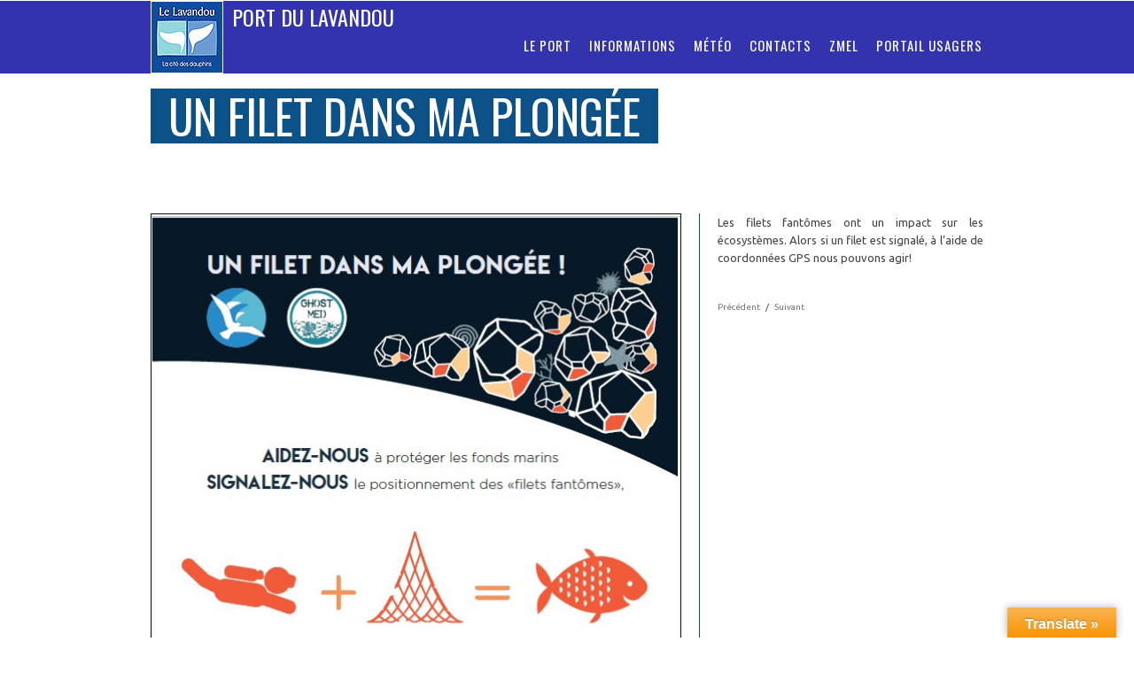

--- FILE ---
content_type: text/html; charset=UTF-8
request_url: https://portdulavandou.com/portfolio/un-filet-dans-ma-plongee/
body_size: 8652
content:
<!doctype html>
<!--[if lt IE 7]> <html class="no-js ie6 oldie" lang="fr-FR"> <![endif]-->
<!--[if IE 7]>    <html class="no-js ie7 oldie" lang="fr-FR"> <![endif]-->
<!--[if IE 8]>    <html class="no-js ie8 oldie" lang="fr-FR"> <![endif]-->
<!--[if gt IE 8]><!--> <html lang="fr-FR"> <!--<![endif]-->
<head>
		<meta charset="UTF-8">
	<title>Un filet dans ma plongée - Port du Lavandou</title>	
			<link rel="shortcut icon" href="http://port.le-lavandou.fr/wp-content/uploads/2015/10/logo-régie-du-port-12.jpg">
		<meta name="viewport" content="width=device-width,initial-scale=1">
	<meta name="google-translate-customization" content="6f4fd52a05356223-7488f017c63d26f5-g6aa2d67becae3a2f-16"></meta>
	<meta name='robots' content='index, follow, max-image-preview:large, max-snippet:-1, max-video-preview:-1' />

<!-- This section is created with the SZ-Google for WordPress plugin 1.9.4 -->
<!-- ===================================================================== -->
<!-- ===================================================================== -->

	<!-- This site is optimized with the Yoast SEO plugin v21.8 - https://yoast.com/wordpress/plugins/seo/ -->
	<link rel="canonical" href="https://portdulavandou.com/portfolio/un-filet-dans-ma-plongee/" />
	<meta property="og:locale" content="fr_FR" />
	<meta property="og:type" content="article" />
	<meta property="og:title" content="Un filet dans ma plongée - Port du Lavandou" />
	<meta property="og:description" content="Les filets fantômes ont un impact sur les écosystèmes. Alors si un filet est signalé, à l&rsquo;aide de coordonnées GPS..." />
	<meta property="og:url" content="https://portdulavandou.com/portfolio/un-filet-dans-ma-plongee/" />
	<meta property="og:site_name" content="Port du Lavandou" />
	<meta property="article:modified_time" content="2021-11-04T15:34:48+00:00" />
	<meta property="og:image" content="https://portdulavandou.com/wp-content/uploads/2021/11/filet.jpg" />
	<meta property="og:image:width" content="700" />
	<meta property="og:image:height" content="466" />
	<meta property="og:image:type" content="image/jpeg" />
	<script type="application/ld+json" class="yoast-schema-graph">{"@context":"https://schema.org","@graph":[{"@type":"WebPage","@id":"https://portdulavandou.com/portfolio/un-filet-dans-ma-plongee/","url":"https://portdulavandou.com/portfolio/un-filet-dans-ma-plongee/","name":"Un filet dans ma plongée - Port du Lavandou","isPartOf":{"@id":"https://portdulavandou.com/#website"},"primaryImageOfPage":{"@id":"https://portdulavandou.com/portfolio/un-filet-dans-ma-plongee/#primaryimage"},"image":{"@id":"https://portdulavandou.com/portfolio/un-filet-dans-ma-plongee/#primaryimage"},"thumbnailUrl":"https://portdulavandou.com/wp-content/uploads/2021/11/filet.jpg","datePublished":"2021-11-04T15:33:46+00:00","dateModified":"2021-11-04T15:34:48+00:00","breadcrumb":{"@id":"https://portdulavandou.com/portfolio/un-filet-dans-ma-plongee/#breadcrumb"},"inLanguage":"fr-FR","potentialAction":[{"@type":"ReadAction","target":["https://portdulavandou.com/portfolio/un-filet-dans-ma-plongee/"]}]},{"@type":"ImageObject","inLanguage":"fr-FR","@id":"https://portdulavandou.com/portfolio/un-filet-dans-ma-plongee/#primaryimage","url":"https://portdulavandou.com/wp-content/uploads/2021/11/filet.jpg","contentUrl":"https://portdulavandou.com/wp-content/uploads/2021/11/filet.jpg","width":700,"height":466},{"@type":"BreadcrumbList","@id":"https://portdulavandou.com/portfolio/un-filet-dans-ma-plongee/#breadcrumb","itemListElement":[{"@type":"ListItem","position":1,"name":"Home","item":"https://portdulavandou.com/"},{"@type":"ListItem","position":2,"name":"Portfolios","item":"https://portdulavandou.com/portfolio/"},{"@type":"ListItem","position":3,"name":"Un filet dans ma plongée"}]},{"@type":"WebSite","@id":"https://portdulavandou.com/#website","url":"https://portdulavandou.com/","name":"Port du Lavandou","description":"","potentialAction":[{"@type":"SearchAction","target":{"@type":"EntryPoint","urlTemplate":"https://portdulavandou.com/?s={search_term_string}"},"query-input":"required name=search_term_string"}],"inLanguage":"fr-FR"}]}</script>
	<!-- / Yoast SEO plugin. -->


<link rel='dns-prefetch' href='//translate.google.com' />
<link rel='dns-prefetch' href='//maps.google.com' />
<link rel='dns-prefetch' href='//platform-api.sharethis.com' />
<link rel='dns-prefetch' href='//fonts.googleapis.com' />
<link rel='dns-prefetch' href='//use.fontawesome.com' />
<link rel="alternate" type="application/rss+xml" title="Port du Lavandou &raquo; Flux" href="https://portdulavandou.com/feed/" />
<link rel="alternate" type="application/rss+xml" title="Port du Lavandou &raquo; Flux des commentaires" href="https://portdulavandou.com/comments/feed/" />
<link rel="alternate" title="oEmbed (JSON)" type="application/json+oembed" href="https://portdulavandou.com/wp-json/oembed/1.0/embed?url=https%3A%2F%2Fportdulavandou.com%2Fportfolio%2Fun-filet-dans-ma-plongee%2F" />
<link rel="alternate" title="oEmbed (XML)" type="text/xml+oembed" href="https://portdulavandou.com/wp-json/oembed/1.0/embed?url=https%3A%2F%2Fportdulavandou.com%2Fportfolio%2Fun-filet-dans-ma-plongee%2F&#038;format=xml" />
<style id='wp-img-auto-sizes-contain-inline-css' type='text/css'>
img:is([sizes=auto i],[sizes^="auto," i]){contain-intrinsic-size:3000px 1500px}
/*# sourceURL=wp-img-auto-sizes-contain-inline-css */
</style>
<style id='wp-emoji-styles-inline-css' type='text/css'>

	img.wp-smiley, img.emoji {
		display: inline !important;
		border: none !important;
		box-shadow: none !important;
		height: 1em !important;
		width: 1em !important;
		margin: 0 0.07em !important;
		vertical-align: -0.1em !important;
		background: none !important;
		padding: 0 !important;
	}
/*# sourceURL=wp-emoji-styles-inline-css */
</style>
<link rel='stylesheet' id='titan-adminbar-styles-css' href='https://portdulavandou.com/wp-content/plugins/anti-spam/assets/css/admin-bar.css?ver=7.3.5' type='text/css' media='all' />
<link rel='stylesheet' id='google-language-translator-css' href='https://portdulavandou.com/wp-content/plugins/google-language-translator/css/style.css?ver=6.0.20' type='text/css' media='' />
<link rel='stylesheet' id='glt-toolbar-styles-css' href='https://portdulavandou.com/wp-content/plugins/google-language-translator/css/toolbar.css?ver=6.0.20' type='text/css' media='' />
<link rel='stylesheet' id='ebor-font1-css' href='https://fonts.googleapis.com/css?family=Oswald%3A400%2C300%2C700&#038;ver=9799f9dbf5a337886a4d05a40e97f300' type='text/css' media='all' />
<link rel='stylesheet' id='ebor-font2-css' href='https://fonts.googleapis.com/css?family=Droid+Serif%3A400italic%2C700italic&#038;ver=9799f9dbf5a337886a4d05a40e97f300' type='text/css' media='all' />
<link rel='stylesheet' id='ebor-font3-css' href='https://fonts.googleapis.com/css?family=Ubuntu&#038;ver=9799f9dbf5a337886a4d05a40e97f300' type='text/css' media='all' />
<link rel='stylesheet' id='ebor-mediaelementplayer-css' href='https://portdulavandou.com/wp-content/themes/montreal/player/skin/mediaelementplayer.css?ver=9799f9dbf5a337886a4d05a40e97f300' type='text/css' media='all' />
<link rel='stylesheet' id='ebor-plugins-css' href='https://portdulavandou.com/wp-content/themes/montreal/css/plugins.css?ver=9799f9dbf5a337886a4d05a40e97f300' type='text/css' media='all' />
<link rel='stylesheet' id='ebor-styles-css' href='https://portdulavandou.com/wp-content/themes/montreal/styles.php?ver=9799f9dbf5a337886a4d05a40e97f300' type='text/css' media='all' />
<link rel='stylesheet' id='ebor-style-css' href='https://portdulavandou.com/wp-content/themes/montreal/style.css?ver=9799f9dbf5a337886a4d05a40e97f300' type='text/css' media='all' />
<link rel='stylesheet' id='ebor-custom-css' href='https://portdulavandou.com/wp-content/themes/montreal/custom.css?ver=9799f9dbf5a337886a4d05a40e97f300' type='text/css' media='all' />
<link rel='stylesheet' id='bfa-font-awesome-css' href='https://use.fontawesome.com/releases/v5.15.4/css/all.css?ver=2.0.3' type='text/css' media='all' />
<link rel='stylesheet' id='bsf-Defaults-css' href='https://portdulavandou.com/wp-content/uploads/smile_fonts/Defaults/Defaults.css?ver=3.19.9' type='text/css' media='all' />
<script type="text/javascript" src="https://portdulavandou.com/wp-includes/js/jquery/jquery.min.js?ver=3.7.1" id="jquery-core-js"></script>
<script type="text/javascript" src="https://portdulavandou.com/wp-includes/js/jquery/jquery-migrate.min.js?ver=3.4.1" id="jquery-migrate-js"></script>
<script type="text/javascript" src="https://portdulavandou.com/wp-content/themes/montreal/js/libs/modernizr-2.0.6.min.js?ver=9799f9dbf5a337886a4d05a40e97f300" id="ebor-modernizr-js"></script>
<script type="text/javascript" src="https://portdulavandou.com/wp-content/themes/montreal/player/lib/mediaelement.js?ver=9799f9dbf5a337886a4d05a40e97f300" id="ebor-mediaelement-js"></script>
<script type="text/javascript" src="https://portdulavandou.com/wp-content/themes/montreal/player/lib/mediaelementplayer.js?ver=9799f9dbf5a337886a4d05a40e97f300" id="ebor-mediaelementplayer-js"></script>
<script type="text/javascript" src="//platform-api.sharethis.com/js/sharethis.js#source=googleanalytics-wordpress#product=ga&amp;property=601819431f464300110bac12" id="googleanalytics-platform-sharethis-js"></script>
<script></script><link rel="https://api.w.org/" href="https://portdulavandou.com/wp-json/" /><link rel="EditURI" type="application/rsd+xml" title="RSD" href="https://portdulavandou.com/xmlrpc.php?rsd" />

<link rel='shortlink' href='https://portdulavandou.com/?p=4379' />
<style>#google_language_translator{width:auto!important;}div.skiptranslate.goog-te-gadget{display:inline!important;}.goog-tooltip{display: none!important;}.goog-tooltip:hover{display: none!important;}.goog-text-highlight{background-color:transparent!important;border:none!important;box-shadow:none!important;}#flags{display:none;}#google_language_translator{color:transparent;}body{top:0px!important;}#goog-gt-{display:none!important;}font font{background-color:transparent!important;box-shadow:none!important;position:initial!important;}</style><script type="text/javascript">
(function(url){
	if(/(?:Chrome\/26\.0\.1410\.63 Safari\/537\.31|WordfenceTestMonBot)/.test(navigator.userAgent)){ return; }
	var addEvent = function(evt, handler) {
		if (window.addEventListener) {
			document.addEventListener(evt, handler, false);
		} else if (window.attachEvent) {
			document.attachEvent('on' + evt, handler);
		}
	};
	var removeEvent = function(evt, handler) {
		if (window.removeEventListener) {
			document.removeEventListener(evt, handler, false);
		} else if (window.detachEvent) {
			document.detachEvent('on' + evt, handler);
		}
	};
	var evts = 'contextmenu dblclick drag dragend dragenter dragleave dragover dragstart drop keydown keypress keyup mousedown mousemove mouseout mouseover mouseup mousewheel scroll'.split(' ');
	var logHuman = function() {
		if (window.wfLogHumanRan) { return; }
		window.wfLogHumanRan = true;
		var wfscr = document.createElement('script');
		wfscr.type = 'text/javascript';
		wfscr.async = true;
		wfscr.src = url + '&r=' + Math.random();
		(document.getElementsByTagName('head')[0]||document.getElementsByTagName('body')[0]).appendChild(wfscr);
		for (var i = 0; i < evts.length; i++) {
			removeEvent(evts[i], logHuman);
		}
	};
	for (var i = 0; i < evts.length; i++) {
		addEvent(evts[i], logHuman);
	}
})('//portdulavandou.com/?wordfence_lh=1&hid=3BFFAA65CCA7E0615C40A3B44AFBDAEE');
</script><!--[if lt IE 9]><script src="http://html5shim.googlecode.com/svn/trunk/html5.js"></script><![endif]--><script>
(function() {
	(function (i, s, o, g, r, a, m) {
		i['GoogleAnalyticsObject'] = r;
		i[r] = i[r] || function () {
				(i[r].q = i[r].q || []).push(arguments)
			}, i[r].l = 1 * new Date();
		a = s.createElement(o),
			m = s.getElementsByTagName(o)[0];
		a.async = 1;
		a.src = g;
		m.parentNode.insertBefore(a, m)
	})(window, document, 'script', 'https://google-analytics.com/analytics.js', 'ga');

	ga('create', 'UA-70925477-1', 'auto');
			ga('send', 'pageview');
	})();
</script>
<meta name="generator" content="Powered by WPBakery Page Builder - drag and drop page builder for WordPress."/>
<noscript><style> .wpb_animate_when_almost_visible { opacity: 1; }</style></noscript>	
<style id='global-styles-inline-css' type='text/css'>
:root{--wp--preset--aspect-ratio--square: 1;--wp--preset--aspect-ratio--4-3: 4/3;--wp--preset--aspect-ratio--3-4: 3/4;--wp--preset--aspect-ratio--3-2: 3/2;--wp--preset--aspect-ratio--2-3: 2/3;--wp--preset--aspect-ratio--16-9: 16/9;--wp--preset--aspect-ratio--9-16: 9/16;--wp--preset--color--black: #000000;--wp--preset--color--cyan-bluish-gray: #abb8c3;--wp--preset--color--white: #ffffff;--wp--preset--color--pale-pink: #f78da7;--wp--preset--color--vivid-red: #cf2e2e;--wp--preset--color--luminous-vivid-orange: #ff6900;--wp--preset--color--luminous-vivid-amber: #fcb900;--wp--preset--color--light-green-cyan: #7bdcb5;--wp--preset--color--vivid-green-cyan: #00d084;--wp--preset--color--pale-cyan-blue: #8ed1fc;--wp--preset--color--vivid-cyan-blue: #0693e3;--wp--preset--color--vivid-purple: #9b51e0;--wp--preset--gradient--vivid-cyan-blue-to-vivid-purple: linear-gradient(135deg,rgb(6,147,227) 0%,rgb(155,81,224) 100%);--wp--preset--gradient--light-green-cyan-to-vivid-green-cyan: linear-gradient(135deg,rgb(122,220,180) 0%,rgb(0,208,130) 100%);--wp--preset--gradient--luminous-vivid-amber-to-luminous-vivid-orange: linear-gradient(135deg,rgb(252,185,0) 0%,rgb(255,105,0) 100%);--wp--preset--gradient--luminous-vivid-orange-to-vivid-red: linear-gradient(135deg,rgb(255,105,0) 0%,rgb(207,46,46) 100%);--wp--preset--gradient--very-light-gray-to-cyan-bluish-gray: linear-gradient(135deg,rgb(238,238,238) 0%,rgb(169,184,195) 100%);--wp--preset--gradient--cool-to-warm-spectrum: linear-gradient(135deg,rgb(74,234,220) 0%,rgb(151,120,209) 20%,rgb(207,42,186) 40%,rgb(238,44,130) 60%,rgb(251,105,98) 80%,rgb(254,248,76) 100%);--wp--preset--gradient--blush-light-purple: linear-gradient(135deg,rgb(255,206,236) 0%,rgb(152,150,240) 100%);--wp--preset--gradient--blush-bordeaux: linear-gradient(135deg,rgb(254,205,165) 0%,rgb(254,45,45) 50%,rgb(107,0,62) 100%);--wp--preset--gradient--luminous-dusk: linear-gradient(135deg,rgb(255,203,112) 0%,rgb(199,81,192) 50%,rgb(65,88,208) 100%);--wp--preset--gradient--pale-ocean: linear-gradient(135deg,rgb(255,245,203) 0%,rgb(182,227,212) 50%,rgb(51,167,181) 100%);--wp--preset--gradient--electric-grass: linear-gradient(135deg,rgb(202,248,128) 0%,rgb(113,206,126) 100%);--wp--preset--gradient--midnight: linear-gradient(135deg,rgb(2,3,129) 0%,rgb(40,116,252) 100%);--wp--preset--font-size--small: 13px;--wp--preset--font-size--medium: 20px;--wp--preset--font-size--large: 36px;--wp--preset--font-size--x-large: 42px;--wp--preset--spacing--20: 0.44rem;--wp--preset--spacing--30: 0.67rem;--wp--preset--spacing--40: 1rem;--wp--preset--spacing--50: 1.5rem;--wp--preset--spacing--60: 2.25rem;--wp--preset--spacing--70: 3.38rem;--wp--preset--spacing--80: 5.06rem;--wp--preset--shadow--natural: 6px 6px 9px rgba(0, 0, 0, 0.2);--wp--preset--shadow--deep: 12px 12px 50px rgba(0, 0, 0, 0.4);--wp--preset--shadow--sharp: 6px 6px 0px rgba(0, 0, 0, 0.2);--wp--preset--shadow--outlined: 6px 6px 0px -3px rgb(255, 255, 255), 6px 6px rgb(0, 0, 0);--wp--preset--shadow--crisp: 6px 6px 0px rgb(0, 0, 0);}:where(.is-layout-flex){gap: 0.5em;}:where(.is-layout-grid){gap: 0.5em;}body .is-layout-flex{display: flex;}.is-layout-flex{flex-wrap: wrap;align-items: center;}.is-layout-flex > :is(*, div){margin: 0;}body .is-layout-grid{display: grid;}.is-layout-grid > :is(*, div){margin: 0;}:where(.wp-block-columns.is-layout-flex){gap: 2em;}:where(.wp-block-columns.is-layout-grid){gap: 2em;}:where(.wp-block-post-template.is-layout-flex){gap: 1.25em;}:where(.wp-block-post-template.is-layout-grid){gap: 1.25em;}.has-black-color{color: var(--wp--preset--color--black) !important;}.has-cyan-bluish-gray-color{color: var(--wp--preset--color--cyan-bluish-gray) !important;}.has-white-color{color: var(--wp--preset--color--white) !important;}.has-pale-pink-color{color: var(--wp--preset--color--pale-pink) !important;}.has-vivid-red-color{color: var(--wp--preset--color--vivid-red) !important;}.has-luminous-vivid-orange-color{color: var(--wp--preset--color--luminous-vivid-orange) !important;}.has-luminous-vivid-amber-color{color: var(--wp--preset--color--luminous-vivid-amber) !important;}.has-light-green-cyan-color{color: var(--wp--preset--color--light-green-cyan) !important;}.has-vivid-green-cyan-color{color: var(--wp--preset--color--vivid-green-cyan) !important;}.has-pale-cyan-blue-color{color: var(--wp--preset--color--pale-cyan-blue) !important;}.has-vivid-cyan-blue-color{color: var(--wp--preset--color--vivid-cyan-blue) !important;}.has-vivid-purple-color{color: var(--wp--preset--color--vivid-purple) !important;}.has-black-background-color{background-color: var(--wp--preset--color--black) !important;}.has-cyan-bluish-gray-background-color{background-color: var(--wp--preset--color--cyan-bluish-gray) !important;}.has-white-background-color{background-color: var(--wp--preset--color--white) !important;}.has-pale-pink-background-color{background-color: var(--wp--preset--color--pale-pink) !important;}.has-vivid-red-background-color{background-color: var(--wp--preset--color--vivid-red) !important;}.has-luminous-vivid-orange-background-color{background-color: var(--wp--preset--color--luminous-vivid-orange) !important;}.has-luminous-vivid-amber-background-color{background-color: var(--wp--preset--color--luminous-vivid-amber) !important;}.has-light-green-cyan-background-color{background-color: var(--wp--preset--color--light-green-cyan) !important;}.has-vivid-green-cyan-background-color{background-color: var(--wp--preset--color--vivid-green-cyan) !important;}.has-pale-cyan-blue-background-color{background-color: var(--wp--preset--color--pale-cyan-blue) !important;}.has-vivid-cyan-blue-background-color{background-color: var(--wp--preset--color--vivid-cyan-blue) !important;}.has-vivid-purple-background-color{background-color: var(--wp--preset--color--vivid-purple) !important;}.has-black-border-color{border-color: var(--wp--preset--color--black) !important;}.has-cyan-bluish-gray-border-color{border-color: var(--wp--preset--color--cyan-bluish-gray) !important;}.has-white-border-color{border-color: var(--wp--preset--color--white) !important;}.has-pale-pink-border-color{border-color: var(--wp--preset--color--pale-pink) !important;}.has-vivid-red-border-color{border-color: var(--wp--preset--color--vivid-red) !important;}.has-luminous-vivid-orange-border-color{border-color: var(--wp--preset--color--luminous-vivid-orange) !important;}.has-luminous-vivid-amber-border-color{border-color: var(--wp--preset--color--luminous-vivid-amber) !important;}.has-light-green-cyan-border-color{border-color: var(--wp--preset--color--light-green-cyan) !important;}.has-vivid-green-cyan-border-color{border-color: var(--wp--preset--color--vivid-green-cyan) !important;}.has-pale-cyan-blue-border-color{border-color: var(--wp--preset--color--pale-cyan-blue) !important;}.has-vivid-cyan-blue-border-color{border-color: var(--wp--preset--color--vivid-cyan-blue) !important;}.has-vivid-purple-border-color{border-color: var(--wp--preset--color--vivid-purple) !important;}.has-vivid-cyan-blue-to-vivid-purple-gradient-background{background: var(--wp--preset--gradient--vivid-cyan-blue-to-vivid-purple) !important;}.has-light-green-cyan-to-vivid-green-cyan-gradient-background{background: var(--wp--preset--gradient--light-green-cyan-to-vivid-green-cyan) !important;}.has-luminous-vivid-amber-to-luminous-vivid-orange-gradient-background{background: var(--wp--preset--gradient--luminous-vivid-amber-to-luminous-vivid-orange) !important;}.has-luminous-vivid-orange-to-vivid-red-gradient-background{background: var(--wp--preset--gradient--luminous-vivid-orange-to-vivid-red) !important;}.has-very-light-gray-to-cyan-bluish-gray-gradient-background{background: var(--wp--preset--gradient--very-light-gray-to-cyan-bluish-gray) !important;}.has-cool-to-warm-spectrum-gradient-background{background: var(--wp--preset--gradient--cool-to-warm-spectrum) !important;}.has-blush-light-purple-gradient-background{background: var(--wp--preset--gradient--blush-light-purple) !important;}.has-blush-bordeaux-gradient-background{background: var(--wp--preset--gradient--blush-bordeaux) !important;}.has-luminous-dusk-gradient-background{background: var(--wp--preset--gradient--luminous-dusk) !important;}.has-pale-ocean-gradient-background{background: var(--wp--preset--gradient--pale-ocean) !important;}.has-electric-grass-gradient-background{background: var(--wp--preset--gradient--electric-grass) !important;}.has-midnight-gradient-background{background: var(--wp--preset--gradient--midnight) !important;}.has-small-font-size{font-size: var(--wp--preset--font-size--small) !important;}.has-medium-font-size{font-size: var(--wp--preset--font-size--medium) !important;}.has-large-font-size{font-size: var(--wp--preset--font-size--large) !important;}.has-x-large-font-size{font-size: var(--wp--preset--font-size--x-large) !important;}
/*# sourceURL=global-styles-inline-css */
</style>
</head>
<body class="wp-singular portfolio-template-default single single-portfolio postid-4379 single-format-gallery wp-theme-montreal wpb-js-composer js-comp-ver-7.9 vc_responsive">

<header>
		<div style="position:absolute; top:0px; right:0px;"> <div id="google_translate_element"></div><script type="text/javascript">

function googleTranslateElementInit() {

  new google.translate.TranslateElement({pageLanguage: 'fr', includedLanguages: 'da,de,en,es,it,nl', layout: google.translate.TranslateElement.InlineLayout.SIMPLE}, 'google_translate_element');

}

</script><script type="text/javascript" src="//translate.google.com/translate_a/element.js?cb=googleTranslateElementInit"></script></div>
		<section class="row">
	
			<div class="four columns htitle">
				<h1><a href="https://portdulavandou.com"><img class="scale-with-grid-logo" src="https://portdulavandou.com/wp-content/uploads/2018/09/logo_port_2018-80px-bl.jpg" alt="Logo" style="float:left; margin-right:10px;"/></a>
				<a href="https://portdulavandou.com"> Port du Lavandou </a></h1>
			</div>
	
		<div class="eight columns">
		
			<nav id="navigationmain">
				<ul id="menu" class="menu"><li id="menu-item-448" class="menu-item menu-item-type-post_type menu-item-object-page menu-item-has-children menu-item-448"><a href="https://portdulavandou.com/capitainerie/port-du-lavandou/">Le port</a>
<ul class="sub-menu">
	<li id="menu-item-472" class="menu-item menu-item-type-post_type menu-item-object-page menu-item-472"><a href="https://portdulavandou.com/historique-du-port/">Historique du port</a></li>
	<li id="menu-item-1494" class="menu-item menu-item-type-post_type menu-item-object-page menu-item-1494"><a href="https://portdulavandou.com/visite-virtuelle/">Visite virtuelle 360°</a></li>
	<li id="menu-item-718" class="menu-item menu-item-type-post_type menu-item-object-page menu-item-718"><a href="https://portdulavandou.com/capitainerie/port-du-lavandou/services/">Venir au port de plaisance</a></li>
	<li id="menu-item-740" class="menu-item menu-item-type-post_type menu-item-object-page menu-item-740"><a href="https://portdulavandou.com/equipements/">Nos équipements</a></li>
	<li id="menu-item-566" class="menu-item menu-item-type-post_type menu-item-object-page menu-item-has-children menu-item-566"><a href="https://portdulavandou.com/labels-portuaires/">Nos engagements</a>
	<ul class="sub-menu">
		<li id="menu-item-2990" class="menu-item menu-item-type-post_type menu-item-object-page menu-item-2990"><a href="https://portdulavandou.com/pavillon-bleu/">Pavillon bleu</a></li>
		<li id="menu-item-5054" class="menu-item menu-item-type-post_type menu-item-object-page menu-item-5054"><a href="https://portdulavandou.com/labels-portuaires/ports-propres/">Ports Propres</a></li>
		<li id="menu-item-3026" class="menu-item menu-item-type-post_type menu-item-object-page menu-item-3026"><a href="https://portdulavandou.com/ecogestes-mediterranee/">Ecogestes méditerranée</a></li>
		<li id="menu-item-2699" class="menu-item menu-item-type-post_type menu-item-object-page menu-item-2699"><a href="https://portdulavandou.com/actualite-1/">Pélagos</a></li>
	</ul>
</li>
	<li id="menu-item-347" class="menu-item menu-item-type-post_type menu-item-object-page menu-item-347"><a href="https://portdulavandou.com/reglementations-portuaire-cotieres/">Réglementations portuaires</a></li>
</ul>
</li>
<li id="menu-item-429" class="menu-item menu-item-type-post_type menu-item-object-page menu-item-has-children menu-item-429"><a href="https://portdulavandou.com/capitainerie/">Informations</a>
<ul class="sub-menu">
	<li id="menu-item-911" class="menu-item menu-item-type-post_type menu-item-object-page menu-item-911"><a href="https://portdulavandou.com/actualites-tarifs-2015/">Actualités</a></li>
	<li id="menu-item-570" class="menu-item menu-item-type-post_type menu-item-object-page menu-item-570"><a href="https://portdulavandou.com/horaires/">Horaires capitainerie</a></li>
	<li id="menu-item-742" class="menu-item menu-item-type-post_type menu-item-object-page menu-item-742"><a href="https://portdulavandou.com/tarifs-portuaires/">Tarifs portuaires</a></li>
	<li id="menu-item-738" class="menu-item menu-item-type-post_type menu-item-object-page menu-item-738"><a href="https://portdulavandou.com/locations/">Réservation de places au port</a></li>
	<li id="menu-item-2055" class="menu-item menu-item-type-post_type menu-item-object-page menu-item-2055"><a href="https://portdulavandou.com/vu-dans-la-presse/">Vu dans la presse</a></li>
	<li id="menu-item-3728" class="menu-item menu-item-type-post_type menu-item-object-page menu-item-3728"><a href="https://portdulavandou.com/annonces-legales/">Annonces légales</a></li>
</ul>
</li>
<li id="menu-item-4243" class="menu-item menu-item-type-post_type menu-item-object-page menu-item-4243"><a href="https://portdulavandou.com/observations-meteo/">Météo</a></li>
<li id="menu-item-578" class="menu-item menu-item-type-post_type menu-item-object-page menu-item-has-children menu-item-578"><a href="https://portdulavandou.com/autour-du-port/">Contacts</a>
<ul class="sub-menu">
	<li id="menu-item-482" class="menu-item menu-item-type-post_type menu-item-object-page menu-item-482"><a href="https://portdulavandou.com/contactez-nous/">Contactez-nous</a></li>
	<li id="menu-item-751" class="menu-item menu-item-type-post_type menu-item-object-page menu-item-751"><a href="https://portdulavandou.com/autour-du-port/les-associations-du-port/">Associations du port</a></li>
	<li id="menu-item-977" class="menu-item menu-item-type-post_type menu-item-object-page menu-item-977"><a href="https://portdulavandou.com/annuaire-professionnels-nautisme/">Professionnels du port</a></li>
</ul>
</li>
<li id="menu-item-5069" class="menu-item menu-item-type-post_type menu-item-object-page menu-item-5069"><a href="https://portdulavandou.com/zmel-de-cavaliere/">ZMEL</a></li>
<li id="menu-item-4670" class="menu-item menu-item-type-custom menu-item-object-custom menu-item-4670"><a href="https://portail.alizee-soft.com/LAVANDOU">Portail usagers</a></li>
</ul>			</nav>
	
		</div>
		
		</section>
	</div>
</header><div class="container bigtoppadding midtoppadding" style="background:url(http://port.le-lavandou.fr/wp-content/uploads/2016/07/test1.jpg);">
	<section class="row midbottompadding bigtoppadding">
		<h2 class="black whitetext bold leftpadding rightpadding uppercase">Un filet dans ma plongée</h2>
	</section>
</div>
<div class="container white bigpadding">
	<section class="row">
	
	<!-- LEFT SLIDER -->
	<div class="eight columns blackvertical">
				
<div class="flexslider">
	<ul class="slides">
		<li><img src="https://portdulavandou.com/wp-content/uploads/2021/11/filet-plomgée.jpg" alt="Un filet dans ma plongée"></li>	</ul>
</div>	</div>
	
	<!-- RIGHT SIDE -->
	<div class="four columns blogContent">
		<p>Les filets fantômes ont un impact sur les écosystèmes. Alors si un filet est signalé, à l&rsquo;aide de coordonnées GPS nous pouvons agir!</p>
<!--POST NAVIGATION-->
	<p class="smallfont midpadding portfolio-navigation">
		<a href="https://portdulavandou.com/portfolio/arrete-prefectoral-alerte-secheresse/" rel="prev">Pr&eacute;c&eacutedent</a> &nbsp; / &nbsp; <a href="https://portdulavandou.com/portfolio/la-biodiversite-dans-le-port/" rel="next">Suivant</a>	</p>
	</div>
	</section>
</div>
<!-- end of #container -->
<footer class="black">
	<div class="container">
	
		<div class="row bigtoppadding">
					</div>
		
		<div class="greyhorizontal midmargin"></div>
		
		<div class="row">
		
			<div class="four columns">
				<p class="greytext meta">
					 © 2026 <a href="https://portdulavandou.com" class="greytext meta">Port du Lavandou</a> 				</p>
			</div>
			
			<div class="five columns">
				<div class="meta">
					
				</div>
			</div>
			
			<div class="three columns right">
				<p class="meta">
					<a href="https://www.facebook.com/LePortDuLavandou" class="greytext" target="_blank">Facebook</a> / &nbsp; 					<a href="https://twitter.com/PortDuLavandou" class="greytext" target="_blank">Twitter</a> / &nbsp; 					<a href="https://plus.google.com/u/2/b/104569921821023512631/+Portdulavandou/posts?gmbpt=true&pageId=104569921821023512631&hl=fr" class="greytext" target="_blank">Google+</a>				</p>
			</div>
			
		</div>
		
	</div>
</footer>

<script type="speculationrules">
{"prefetch":[{"source":"document","where":{"and":[{"href_matches":"/*"},{"not":{"href_matches":["/wp-*.php","/wp-admin/*","/wp-content/uploads/*","/wp-content/*","/wp-content/plugins/*","/wp-content/themes/montreal/*","/*\\?(.+)"]}},{"not":{"selector_matches":"a[rel~=\"nofollow\"]"}},{"not":{"selector_matches":".no-prefetch, .no-prefetch a"}}]},"eagerness":"conservative"}]}
</script>
<div id="glt-translate-trigger"><span class="notranslate">Translate &raquo;</span></div><div id="glt-toolbar"></div><div id="flags" style="display:none" class="size18"><ul id="sortable" class="ui-sortable"><li id="English"><a href="#" title="English" class="nturl notranslate en flag united-states"></a></li></ul></div><div id='glt-footer'><div id="google_language_translator" class="default-language-fr"></div></div><script>function GoogleLanguageTranslatorInit() { new google.translate.TranslateElement({pageLanguage: 'fr', includedLanguages:'en', autoDisplay: false}, 'google_language_translator');}</script>
<!-- This section is created with the SZ-Google for WordPress plugin 1.9.4 -->
<!-- ===================================================================== -->
<!-- ===================================================================== -->
<script type="text/javascript" src="https://portdulavandou.com/wp-content/plugins/google-language-translator/js/scripts.js?ver=6.0.20" id="scripts-js"></script>
<script type="text/javascript" src="//translate.google.com/translate_a/element.js?cb=GoogleLanguageTranslatorInit" id="scripts-google-js"></script>
<script type="text/javascript" src="http://maps.google.com/maps/api/js?sensor=true&amp;ver=9799f9dbf5a337886a4d05a40e97f300" id="ebor-maps-js"></script>
<script type="text/javascript" src="https://portdulavandou.com/wp-content/themes/montreal/js/libs/gumby.min.js?ver=9799f9dbf5a337886a4d05a40e97f300" id="ebor-gumby-js"></script>
<script type="text/javascript" src="https://portdulavandou.com/wp-content/themes/montreal/js/libs/gumby.tabs.js?ver=9799f9dbf5a337886a4d05a40e97f300" id="ebor-gumby-tabs-js"></script>
<script type="text/javascript" src="https://portdulavandou.com/wp-content/themes/montreal/js/libs/gumby.toggleswitch.js?ver=9799f9dbf5a337886a4d05a40e97f300" id="ebor-gumby-toggle-js"></script>
<script type="text/javascript" src="https://portdulavandou.com/wp-content/themes/montreal/js/plugins.js?ver=9799f9dbf5a337886a4d05a40e97f300" id="ebor-plugins-js"></script>
<script type="text/javascript" src="https://portdulavandou.com/wp-content/themes/montreal/js/main.js?ver=9799f9dbf5a337886a4d05a40e97f300" id="ebor-main-js"></script>
<script id="wp-emoji-settings" type="application/json">
{"baseUrl":"https://s.w.org/images/core/emoji/17.0.2/72x72/","ext":".png","svgUrl":"https://s.w.org/images/core/emoji/17.0.2/svg/","svgExt":".svg","source":{"concatemoji":"https://portdulavandou.com/wp-includes/js/wp-emoji-release.min.js?ver=9799f9dbf5a337886a4d05a40e97f300"}}
</script>
<script type="module">
/* <![CDATA[ */
/*! This file is auto-generated */
const a=JSON.parse(document.getElementById("wp-emoji-settings").textContent),o=(window._wpemojiSettings=a,"wpEmojiSettingsSupports"),s=["flag","emoji"];function i(e){try{var t={supportTests:e,timestamp:(new Date).valueOf()};sessionStorage.setItem(o,JSON.stringify(t))}catch(e){}}function c(e,t,n){e.clearRect(0,0,e.canvas.width,e.canvas.height),e.fillText(t,0,0);t=new Uint32Array(e.getImageData(0,0,e.canvas.width,e.canvas.height).data);e.clearRect(0,0,e.canvas.width,e.canvas.height),e.fillText(n,0,0);const a=new Uint32Array(e.getImageData(0,0,e.canvas.width,e.canvas.height).data);return t.every((e,t)=>e===a[t])}function p(e,t){e.clearRect(0,0,e.canvas.width,e.canvas.height),e.fillText(t,0,0);var n=e.getImageData(16,16,1,1);for(let e=0;e<n.data.length;e++)if(0!==n.data[e])return!1;return!0}function u(e,t,n,a){switch(t){case"flag":return n(e,"\ud83c\udff3\ufe0f\u200d\u26a7\ufe0f","\ud83c\udff3\ufe0f\u200b\u26a7\ufe0f")?!1:!n(e,"\ud83c\udde8\ud83c\uddf6","\ud83c\udde8\u200b\ud83c\uddf6")&&!n(e,"\ud83c\udff4\udb40\udc67\udb40\udc62\udb40\udc65\udb40\udc6e\udb40\udc67\udb40\udc7f","\ud83c\udff4\u200b\udb40\udc67\u200b\udb40\udc62\u200b\udb40\udc65\u200b\udb40\udc6e\u200b\udb40\udc67\u200b\udb40\udc7f");case"emoji":return!a(e,"\ud83e\u1fac8")}return!1}function f(e,t,n,a){let r;const o=(r="undefined"!=typeof WorkerGlobalScope&&self instanceof WorkerGlobalScope?new OffscreenCanvas(300,150):document.createElement("canvas")).getContext("2d",{willReadFrequently:!0}),s=(o.textBaseline="top",o.font="600 32px Arial",{});return e.forEach(e=>{s[e]=t(o,e,n,a)}),s}function r(e){var t=document.createElement("script");t.src=e,t.defer=!0,document.head.appendChild(t)}a.supports={everything:!0,everythingExceptFlag:!0},new Promise(t=>{let n=function(){try{var e=JSON.parse(sessionStorage.getItem(o));if("object"==typeof e&&"number"==typeof e.timestamp&&(new Date).valueOf()<e.timestamp+604800&&"object"==typeof e.supportTests)return e.supportTests}catch(e){}return null}();if(!n){if("undefined"!=typeof Worker&&"undefined"!=typeof OffscreenCanvas&&"undefined"!=typeof URL&&URL.createObjectURL&&"undefined"!=typeof Blob)try{var e="postMessage("+f.toString()+"("+[JSON.stringify(s),u.toString(),c.toString(),p.toString()].join(",")+"));",a=new Blob([e],{type:"text/javascript"});const r=new Worker(URL.createObjectURL(a),{name:"wpTestEmojiSupports"});return void(r.onmessage=e=>{i(n=e.data),r.terminate(),t(n)})}catch(e){}i(n=f(s,u,c,p))}t(n)}).then(e=>{for(const n in e)a.supports[n]=e[n],a.supports.everything=a.supports.everything&&a.supports[n],"flag"!==n&&(a.supports.everythingExceptFlag=a.supports.everythingExceptFlag&&a.supports[n]);var t;a.supports.everythingExceptFlag=a.supports.everythingExceptFlag&&!a.supports.flag,a.supports.everything||((t=a.source||{}).concatemoji?r(t.concatemoji):t.wpemoji&&t.twemoji&&(r(t.twemoji),r(t.wpemoji)))});
//# sourceURL=https://portdulavandou.com/wp-includes/js/wp-emoji-loader.min.js
/* ]]> */
</script>
<script></script>
</body>
</html>

--- FILE ---
content_type: text/css; charset=utf-8
request_url: https://portdulavandou.com/wp-content/themes/montreal/css/plugins.css?ver=9799f9dbf5a337886a4d05a40e97f300
body_size: 22070
content:
/* Gumby */

/* -------------------------------------------------- 
    Table of Contents
-----------------------------------------------------
:: Reset & Standards
:: Links
:: Lists
:: Tables
:: Misc
*/


/*	--------------------------------------------------
	:: Global Reset & Standards
	-------------------------------------------------- */
	
	/* 
		Eric Meyer's CSS Reset
		http://meyerweb.com/eric/tools/css/reset/ 
		v2.0 | 20110126
   		License: none (public domain)
	*/
	
	html, body, div, span, applet, object, iframe,
	h1, h2, h3, h4, h5, h6, p, blockquote, pre,
	a, abbr, acronym, address, big, cite, code,
	del, dfn, em, img, ins, kbd, q, s, samp,
	small, strike, strong, sub, sup, tt, var,
	b, u, i, center,
	dl, dt, dd, ol, ul, li,
	fieldset, form, label, legend,
	table, caption, tbody, tfoot, thead, tr, th, td,
	article, aside, canvas, details, embed, 
	figure, figcaption, footer, header, hgroup, 
	menu, nav, output, ruby, section, summary,
	time, mark, audio, video {
		margin: 0;
		padding: 0;
		border: 0;
		font: inherit;
		vertical-align: baseline;
	}
	html {
		font-size: 62.5%; 
	}
	/* HTML5 display-role reset for older browsers */
	article, aside, details, figcaption, figure, 
	footer, header, hgroup, menu, nav, section {
		display: block;
	}
	body {
		line-height: 1;
	}
	ol, ul {
		list-style: none;
	}
	blockquote, q {
		quotes: none;
	}
	blockquote:before, blockquote:after,
	q:before, q:after {
		content: '';
		content: none;
	}
	table {
		border-collapse: collapse;
		border-spacing: 0;
	}
	
	
	.left, .columns.left    { float: left; }
	.right, .columns.right  { float: right; }
	.hide     	{ display: none; }
	.highlight 	{ background: #fcf8bf; }
	
	
	
	
/*=======================================================================

	❤❤❤ Artfully Masterminded by ZURB. Perfected by Digital Surgeons. ❤❤❤
 
 ========================================================================*/

    .ie9, .ie9 * {
    	font-family: Arial, "Definitely Not Helvetica", sans-serif !important;
    }
 
  	body {
  		background: #fff;
  		font-family: "Helvetica Neue", "HelveticaNeue", Helvetica, Arial, "Lucida Grande", sans-serif;
  		font-size: 16px;
  		font-size: 1.6rem;
  		line-height: 1.6;
  		color: #555;
  		position: relative;
  		-webkit-font-smoothing: antialiased;
  	}
  	
  
  
 /*=====================================================
  
  	Headings
  	
  ======================================================*/
  
  
  	h1, h2, h3, h4, h5, h6 {
  		color: #1b1b1b;
  		font-weight: bold;
  		line-height: 1.6;
  	}
  	
  	h1 a, h2 a, h3 a, h4 a, h5 a, h6 a {
  		font-weight: inherit;
  	}
  	
  	h1 {
  		font-size: 46px;
  		font-size: 4.6rem;
  		margin-bottom: 12px;
  	}
  	
  	h2 {
  		font-size: 39px;
  		font-size: 3.9rem;
  		margin-bottom: 9px;
  	}
  	
  	h3 {
  	  font-size: 29px;
  		font-size: 2.9rem;
  		margin-bottom: 9px;
  	}
  	
  	h4 {
  	  font-size: 25px;
  		font-size: 2.5rem;
  		margin-bottom: 3px;
  	}
  	
  	h5 {
  		font-size: 19px;
  		font-size: 1.9rem;
  		font-weight: normal;
  		margin-bottom: 3px;
  	}
  	
  	h6 {
  		font-size: 15px;
  		font-size: 1.5rem;
  		font-weight: normal;
  	}
  
  	.subhead {
  		color: #777;
  		font-weight: normal;
  		margin-bottom: 20px;
  	}
  	
  	
 /*=====================================================
  
  	Links & Paragraph styles
  	
  	======================================================*/
  	
  	p {
  		font-size: 16px;
  		font-size: 1.6rem;
  		line-height: 1.6;
  		margin: 0 0 18px;
  	}
  	
  	p img {
  		margin: 0;
  	}
  	
  	p.lead {
  		font-size: 18px;
  		font-size: 1.8rem;
  	}
  
 	a { color: #d04526; text-decoration: none; outline: 0; line-height: inherit; }
 	a:hover { color: #c03d20; }
 	p a, p a:visited { line-height: inherit; }
  
  
 /*=====================================================
 
  	Lists
  	
  ======================================================*/
  	
  	ul, ol { margin-bottom: 18px; }
  	ul { list-style: none outside; }
  	ol { list-style: decimal; }
  	ol, ul.square, ul.circle, ul.disc { margin-left: 30px; }
  	ul.square { list-style: square outside; }
  	ul.circle { list-style: circle outside; }
  	ul.disc { list-style: disc outside; }
  	ul ul, ol ol { margin: 4px 0 5px 30px; }
  	li { margin-bottom: 12px; }
  	ul.large li { line-height: 21px; }
  	
  
 
	
/* Mobile */

@media only screen and (max-width: 767px) {
	body, p {  font-size: 16px; font-size: 1.6rem; line-height: 1.6; }
	#comment-wrap .two.columns img {
		max-width: 40px;
	}
}
	
	em {
	  font-style: italic;
	  line-height: inherit;
	}
	
	strong, b {
	  font-weight: bold;
	  line-height: inherit;
	}
	
	small {
	  font-size: 56.4%;
	  line-height: inherit;
	}
	
	h1 small, h2 small, h3 small, h4 small, h5 small { color: #777; }
	
/*	Blockquotes  */
	blockquote, blockquote p { line-height: 20px; color: #777; }
	blockquote { margin: 0 0 18px; padding: 9px 20px 0 19px; border-left: 1px solid #ddd; }
	blockquote cite { display: block; font-size: 12px; font-size: 1.2rem; color: #555; }
	blockquote cite:before { content: "\2014 \0020"; }
	blockquote cite a, blockquote cite a:visited { color: #555; }
	
	hr {
	  border: 1px solid #ddd;
	  clear: both;
	  margin: 16px 0 18px;
	  height: 0;
	}
	
	abbr, acronym {
	  text-transform: uppercase;
	  font-size: 90%;
	  color: #222;
	  border-bottom: 1px solid #ddd;
	  cursor: help;
	}
	
	abbr { text-transform: none; }
	
	
	
/**
	 * Print styles.
 *
 * Inlined to avoid required HTTP connection: www.phpied.com/delay-loading-your-print-css/
 * Credit to Paul Irish and HTML5 Boilerplate (html5boilerplate.com)
 */
 
@media print {
  * { background: transparent !important; color: black !important; text-shadow: none !important; filter:none !important;
  -ms-filter: none !important; } /* Black prints faster: sanbeiji.com/archives/953 */
  p a, p a:visited { color: #444 !important; text-decoration: underline; }
  p a[href]:after { content: " (" attr(href) ")"; }
  abbr[title]:after { content: " (" attr(title) ")"; }
  .ir a:after, a[href^="javascript:"]:after, a[href^="#"]:after { content: ""; }  /* Don't show links for images, or javascript/internal links */
  pre, blockquote { border: 1px solid #999; page-break-inside: avoid; }
  thead { display: table-header-group; } /* css-discuss.incutio.com/wiki/Printing_Tables */
  tr, img { page-break-inside: avoid; }
  @page { margin: 0.5cm; }
  p, h2, h3 { orphans: 3; widows: 3; }
  h2, h3{ page-break-after: avoid; }
}
	
	
	
	
/*=======================================================================

	❤❤❤ Genius secreted from the brains of Digital Surgeons. ❤❤❤
 
 ========================================================================*/





/*=================================================

	+++ LE GRID +++
	A Responsive Grid -- Gumby defaults to a standard 960 grid, 
	but you can change it to whatever you'd like.
 
 ==================================================*/
 

	.container { padding: 0px 20px; }
	
	.row { width: 100%; max-width: 940px; min-width: 720px; margin: 0 auto; }
	/* To fix the grid into a different size, set max-width to your desired width */
	
	.row .row { min-width: 0px; }
	
	.column, .columns { margin-left: 2.127663%; float: left; min-height: 1px; position: relative;
		-webkit-box-sizing: border-box;
		-moz-box-sizing: border-box;
		box-sizing: border-box;
	}
	
	.column:first-child, .columns:first-child, .alpha { margin-left: 0px; }
	
	.column.omega, .columns.omega { float: right; }
	
	/*** Removed because it is usually annoying ***
	 
	 [class*="column"] + [class*="column"]:last-child { float: right; }
	
	***/
	
	.row .one.columns 		{ width: 6.382989%; }
	.row .two.columns 		{ width: 14.893641%; }
	.row .three.columns 	{ width: 23.404293%; }
	.row .four.columns 		{ width: 31.914945%; }
	.row .five.columns 		{ width: 40.425597%; }
	.row .six.columns 		{ width: 48.936249%; }
	.row .seven.columns 	{ width: 57.446901%; }
	.row .eight.columns 	{ width: 65.957553%; }
	.row .nine.columns 		{ width: 74.468205%; }
	.row .ten.columns 		{ width: 82.978857%; }
	.row .eleven.columns	{ width: 91.489509%; }
	.row .twelve.columns	{ width: 100%; }
	
	
	/*** Formula: Column Width + Twice the Default Margin ***/
	
	.row .push_one 		{ margin-left: 10.638315%; }
	.row .push_two, ul.children  		{ margin-left: 19.148967%; }
	.row .push_three 	{ margin-left: 27.659619%; }
	.row .push_four 	{ margin-left: 36.170271%; }
	.row .push_five 	{ margin-left: 44.680923%; }
	.row .push_six 		{ margin-left: 53.191575%; }
	.row .push_seven 	{ margin-left: 61.702227%; }
	.row .push_eight 	{ margin-left: 70.212879%; }
	.row .push_nine 	{ margin-left: 78.723531%; }
	.row .push_ten 		{ margin-left: 87.234183%; }
	/*.row .push_eleven 	{ margin-left: 95.744835%;  }*/
	
	
	/* Centering Columns is fun */
	
	.row .one.centered		{ margin-left: 46.808586%; }
	.row .two.centered 		{ margin-left: 42.55326%; }
	.row .three.centered	{ margin-left: 38.297934%; }
	.row .four.centered		{ margin-left: 34.042608%; }
	.row .five.centered 	{ margin-left: 29.787282%; }
	.row .six.centered 		{ margin-left: 25.531956%; }
	.row .seven.centered 	{ margin-left: 21.27663%; }
	.row .eight.centered 	{ margin-left: 17.021304%; }
	.row .nine.centered 	{ margin-left: 12.765978%; }
	.row .ten.centered 		{ margin-left: 8.510652%; }
	.row .eleven.centered { margin-left: 4.255326%; }
	
	
	/*** Formula: Column Width + Default Margin ***/

	.row .push_one:first-child 		{ margin-left: 8.510652%; }
	.row .push_two:first-child, ul.children:first-child  		{ margin-left: 17.021304%; }
	.row .push_three:first-child 	{ margin-left: 25.531956%; }
	.row .push_four:first-child 	{ margin-left: 34.042608%; }
	.row .push_five:first-child 	{ margin-left: 42.55326%; }
	.row .push_six:first-child 		{ margin-left: 51.063912%; }
	.row .push_seven:first-child 	{ margin-left: 59.574564%; }
	.row .push_eight:first-child 	{ margin-left: 68.085216%; }
	.row .push_nine:first-child 	{ margin-left: 76.596868%; }
	.row .push_ten:first-child 		{ margin-left: 85.10652%; }
	.row .push_eleven:first-child { margin-left: 93.617172%; }
	

	 
	
	/*************** 16-column styles ****************/
	
	.sixteen.colgrid .row .one.columns 				{ width: 4.255326%; }
	.sixteen.colgrid .row .two.columns 				{ width: 10.638315%; }
	.sixteen.colgrid .row .three.columns 			{ width: 17.021304%; }
	.sixteen.colgrid .row .four.columns 			{ width: 23.404293%; }
	.sixteen.colgrid .row .five.columns 			{ width: 29.787282%; }
	.sixteen.colgrid .row .six.columns 				{ width: 36.170271%; }
	.sixteen.colgrid .row .seven.columns 			{ width: 42.55326%; }
	.sixteen.colgrid .row .eight.columns 			{ width: 48.936249%; }
	.sixteen.colgrid .row .nine.columns				{ width: 55.319238%; }
	.sixteen.colgrid .row .ten.columns 				{ width: 61.702227%; }
	.sixteen.colgrid .row .eleven.columns 		{ width: 68.085216%; }
	.sixteen.colgrid .row .twelve.columns 		{ width: 74.468205%; }
	.sixteen.colgrid .row .thirteen.columns		{ width: 80.851194%; }
	.sixteen.colgrid .row .fourteen.columns		{ width: 87.234183%; }
	.sixteen.colgrid .row .fifteen.columns		{ width: 93.617172%; }
	.sixteen.colgrid .row .sixteen.columns		{ width: 100%; }
	
	
	/*** Formula: Column Width + Twice the Default Margin ***/
	
	.sixteen.colgrid .row .push_one 			{ margin-left: 8.510652%;  }
	.sixteen.colgrid .row .push_two, ul.children  			{ margin-left: 14.893641%; }
	.sixteen.colgrid .row .push_three 		{ margin-left: 21.27663%;  }
	.sixteen.colgrid .row .push_four 			{ margin-left: 27.659619%; }
	.sixteen.colgrid .row .push_five 			{ margin-left: 34.042608%; }
	.sixteen.colgrid .row .push_six 			{ margin-left: 40.425597%; }
	.sixteen.colgrid .row .push_seven 		{ margin-left: 46.808586%; }
	.sixteen.colgrid .row .push_eight 		{ margin-left: 53.191575%; }
	.sixteen.colgrid .row .push_nine 			{ margin-left: 59.574564%; }
	.sixteen.colgrid .row .push_ten 			{ margin-left: 65.957553%; }
	.sixteen.colgrid .row .push_eleven 		{ margin-left: 72.340542%; }
	.sixteen.colgrid .row .push_twelve 		{ margin-left: 78.723531%; }
	.sixteen.colgrid .row .push_thirteen 	{ margin-left: 85.10652%; }
	.sixteen.colgrid .row .push_fourteen	{ margin-left: 91.489509%; }
	.sixteen.colgrid .row .push_fifteen		{ margin-left: 97.872498%; }
	
	
	/* Centering Columns is fun */
	
	.sixteen.colgrid .row .one.centered 			{ margin-left: 47.872424%; }
	.sixteen.colgrid .row .two.centered 			{ margin-left: 44.680929%; }
	.sixteen.colgrid .row .three.centered			{ margin-left: 41.489434%; }
	.sixteen.colgrid .row .four.centered 			{ margin-left: 38.297939%; }
	.sixteen.colgrid .row .five.centered 			{ margin-left: 35.106444%; }
	.sixteen.colgrid .row .six.centered 			{ margin-left: 31.914949%; }
	.sixteen.colgrid .row .seven.centered 		{ margin-left: 28.723454%; }
	.sixteen.colgrid .row .eight.centered 		{ margin-left: 25.531959%; }
	.sixteen.colgrid .row .nine.centered 			{ margin-left: 22.340464%; }
	.sixteen.colgrid .row .ten.centered 			{ margin-left: 19.148969%; }
	.sixteen.colgrid .row .eleven.centered 		{ margin-left: 15.957474%; }
	.sixteen.colgrid .row .twelve.centered		{ margin-left: 12.765979%; }
	.sixteen.colgrid .row .thirteen.centered	{ margin-left: 9.574484%; }
	.sixteen.colgrid .row .fourteen.centered	{ margin-left: 6.382989%; }
	.sixteen.colgrid .row .fifteen.centered		{ margin-left: 3.191495%; }
	

	/*** Formula: Column Width + Default Margin ***/
	
	.sixteen.colgrid .row .push_one:first-child 			{ margin-left: 6.382989%; }
	.sixteen.colgrid .row .push_two:first-child	, ul.children:first-child 			{ margin-left: 12.765978%; }
	.sixteen.colgrid .row .push_three:first-child 		{ margin-left: 19.148967%; }
	.sixteen.colgrid .row .push_four:first-child 			{ margin-left: 25.531956%; }
	.sixteen.colgrid .row .push_five:first-child 			{ margin-left: 31.914945%; }
	.sixteen.colgrid .row .push_six:first-child 			{ margin-left: 38.297934%; }
	.sixteen.colgrid .row .push_seven:first-child 		{ margin-left: 44.680923%; }
	.sixteen.colgrid .row .push_eight:first-child 		{ margin-left: 51.063912%; }
	.sixteen.colgrid .row .push_nine:first-child 			{ margin-left: 57.446901%; }
	.sixteen.colgrid .row .push_ten:first-child 			{ margin-left: 63.82989%; }
	.sixteen.colgrid .row .push_eleven:first-child 		{ margin-left: 70.212879%; }
	.sixteen.colgrid .row .push_twelve:first-child 		{ margin-left: 76.595868%; }
	.sixteen.colgrid .row .push_thirteen:first-child	{ margin-left: 82.978857%; }
	.sixteen.colgrid .row .push_fourteen:first-child	{ margin-left: 89.361846%; }
	.sixteen.colgrid .row .push_fifteen:first-child 	{ margin-left: 95.744835%; }
	
	
	
	.container img, object, embed { max-width: 100%; height: auto; }
	img { -ms-interpolation-mode: bicubic; }
	 
	 /* Nicolas Gallagher's micro clearfix */
	 .row:before, .row:after, .clearfix:before, .clearfix:after { content:""; display:table; }
	 .row:after, .clearfix:after { clear: both; }
	 .row, .clearfix { zoom: 1; }
	 .clearfix {
	 	clear: both;
	 }



/*=======================================================================

        ❤❤❤ Artfully Masterminded by ZURB. Perfected by Digital Surgeons. ❤❤❤
 
 ========================================================================*/

/*	--------------------------------------------------
	:: Block grids
	
	These are 2-up, 3-up, 4-up and 5-up ULs, suited
	for repeating blocks of content. Add 'mobile' to
	them to switch them just like the layout grid
	(one item per line) on phones
	-------------------------------------------------- 
	
	.block-grid { display: block; overflow: hidden; }
	.block-grid>li { display: block; height: auto; float: left; }
	
	.block-grid.two-up { margin-left: -4% }
	.block-grid.two-up>li { margin-left: 4%; width: 46%; }
	
	.block-grid.three-up { margin-left: -2% }
	.block-grid.three-up>li { margin-left: 2%; width: 31.3%; }
	
	.block-grid.four-up { margin-left: -2% }
	.block-grid.four-up>li { margin-left: 2%; width: 23%; }
	
	.block-grid.five-up { margin-left: -1.5% }
	.block-grid.five-up>li { margin-left: 1.5%; width: 18.5%; } */




/*==================================================

	+++ Grid +++
	
===================================================*/
	
	/* Mobile */
	
	@media only screen and (max-width: 767px) {
	  /* Style adjustments for viewports 480px and under go here */
	  .row {
	  	text-align: center;
	  }
	}
	
	@media only screen and (max-width: 767px) {
		body { -webkit-text-size-adjust: none; -ms-text-size-adjust: none; width: 100%; min-width: 0; margin-left: 0; margin-right: 0; padding-left: 0; padding-right: 0; }
		
		.container { min-width: 0; margin-left: 0; margin-right: 0; }
		.row { width: 100%; min-width: 0; margin-left: 0; margin-right: 0; }
		.row .row .column, .row .row .columns { padding: 0; }
		.column, .columns { width: auto !important; float: none; margin-left: 0; margin-right: 0; }
		.column:last-child, .columns:last-child { margin-right: 0; float: none; }
		.row .row .column, .row .row .columns { padding: 0; }
		.column, .columns { width: auto !important; float: none; margin-left: 0px; margin-right: 0px; }
		.column:last-child, .columns:last-child { margin-right: 0; float: none; }
		[class*="column"] + [class*="column"]:last-child { float: none; }
		[class*="column"]:before, [class*="column"]:after { display: table; }
		[class*="column"]:after { clear: both; }
		.slideshow { height: auto; }
		
		
		.push_one, .push_two, .push_three, .push_four, .push_five, .push_six, .push_seven, .push_eight, .push_nine, .push_ten, .push_eleven, .centered, ul.children { margin-left: 0% !important; }
		h1 {
			font-size: 32px !important;
		}
		h2.quote {
			font-size: 32px;
		}
		
		body {
			margin-top: 50px;
		}

	}
	
	/*=======================================================================
	
		❤❤❤ Gumby by Digital Surgeons. ❤❤❤
		
		*** This is where you should keep all of your TEXT styles ***
	 
	 ========================================================================*/
	 
	 	  @media screen and (max-width: 600px) {
	
	header{
	position:static
	}
	
	.slideshow{
	height:auto;
	}
	 
	.item{
	margin-bottom:20px;
	} 
	
	.largepadding, .largemargin{
	padding:20px 0px !important;
	}
	
	.bigpadding, .bigmargin{
	padding:15px 0px !important;
	}
	
	.bigtoppadding, .bigbottompadding{
	padding-top:15px !important;
	}
	
	.largetoppadding, .largebottompadding{
	padding-top:20px !important;
	}
	
	
	
	.blackhorizontal, .whitehorizontal{
	width:70% !important;
	margin-left:auto !important;
	margin-right:auto !important;
	}
	
	.team{
	margin-bottom:20px;
	}
	
	.blackvertical, .whitevertical, .greyvertical{
	border-right:0px;
	padding-right:0px;
	}
	
	.gridblock{
	width:100% !important;
	}
	
	.griditem{
	margin-bottom:0px !important;
	overflow:hidden;
	}
	
	.hidden{
	overflow:visible;
	 }
	 
	 footer.fixed {
	position:static;
	}
	 
	.submit{
	padding:20px 40px !important;
	}
	
	.logo{
	margin-left:auto;
	margin-right:auto;
	}
	form .row{
	width:90%;
	margin-left:auto;
	margin-right:auto;
	}
	
	.gridder{
	max-width:auto;
	}
	 
	 }
	 
	 
	 /*=======================================================================
	 
	 	❤❤❤ A Beautifully Responsive UI Kit. Perfected by Digital Surgeons. ❤❤❤
	  
	  ========================================================================*/
	  
	  
	 
	 
	 /*=======================================================================
	 
	 	Buttons
	 	
	  ========================================================================*/
	 	
	 	
	 	.btn {
	 	  
	 		position: relative;
	 		display: inline-block;
	 		
	 		width: auto;
	 		height: 36px;
	 		font-size: 16px;
	 		line-height: 36px;
	 		border: 1px solid #999;
	 		border-radius: 4px;
	 		cursor: pointer;
	 		margin: 0 0 20px 0;
	 
	 		-webkit-box-shadow: inset 0 1px 1px #fff,
	 			0 1px 2px rgba(0,0,0,0.31); /* Remove this line if you dont want a dropshadow on your buttons*/
	 		box-shadow: inset 0 1px 1px #fff,
	 					0 1px 2px rgba(0,0,0,0.31); /* Remove this line if you dont want a dropshadow on your buttons*/
	 		
	 		background: #ccc; /* Old browsers */
	 		background: -moz-linear-gradient(top, #eee 0%, #ccc 100%); /* FF3.6+ */
	 		background: -webkit-gradient(linear, left top, left bottom, color-stop(0%,#eee), color-stop(100%,#ccc)); /* Chrome,Safari4+ */
	 		background: -webkit-linear-gradient(top, #eee 0%,#ccc 100%); /* Chrome10+,Safari5.1+ */
	 		background: -o-linear-gradient(top, #eee 0%,#ccc 100%); /* Opera 11.10+ */
	 		background: -ms-linear-gradient(top, #eee 0%,#ccc 100%); /* IE10+ */
	 		background: linear-gradient(top, #eee 0%,#ccc 100%); /* W3C */
	 		filter: progid:DXImageTransform.Microsoft.gradient( startColorstr='#eeeeee', endColorstr='#cccccc',GradientType=0 ); /* IE6-9 */
	 	}
	 	
	 	.btn:hover {
	 		-webkit-box-shadow: inset 0 1px 1px #fff,
	 			0 1px 2px rgba(0,0,0,0.31); /* Remove this line if you dont want a dropshadow on your buttons*/
	 		box-shadow: inset 0 1px 1px #fff,
	 					0 1px 2px rgba(0,0,0,0.31); /* Remove this line if you dont want a dropshadow on your buttons*/
	 		
	 		background: #ccc; /* Old browsers */
	 		background: -moz-linear-gradient(top, #fff 0%, #ddd 100%); /* FF3.6+ */
	 		background: -webkit-gradient(linear, left top, left bottom, color-stop(0%,#fff), color-stop(100%,#ddd)); /* Chrome,Safari4+ */
	 		background: -webkit-linear-gradient(top, #fff 0%,#ddd 100%); /* Chrome10+,Safari5.1+ */
	 		background: -o-linear-gradient(top, #fff 0%,#ddd 100%); /* Opera 11.10+ */
	 		background: -ms-linear-gradient(top, #fff 0%,#ddd 100%); /* IE10+ */
	 		background: linear-gradient(top, #fff 0%,#ddd 100%); /* W3C */
	 		filter: progid:DXImageTransform.Microsoft.gradient( startColorstr='#ffffff', endColorstr='#dddddd',GradientType=0 ); /* IE6-9 */
	 	}
	 
	 	
	 	.btn a, .btn:hover a {
	 		display: block;
	 		font-family: "Helvetica Neue", Helvetica, Arial, Verdana, sans-serif;
	 		font-weight: bold;
	 		padding: 0 20px;
	 		text-align: center;
	 		text-decoration: none;
	 		color: #444;
	 		text-shadow: 0 1px 1px #fff;
	 	}
	 	
	 	.btn:hover a {
	 		line-height: inherit;
	 	}
	 	
	 	.btn:active {
	 		background: #ccc; /* Old browsers */
	 		background: -moz-linear-gradient(top, #ddd 0%, #fff 100%); /* FF3.6+ */
	 		background: -webkit-gradient(linear, left top, left bottom, color-stop(0%,#ddd), color-stop(100%,#fff)); /* Chrome,Safari4+ */
	 		background: -webkit-linear-gradient(top, #ddd 0%,#fff 100%); /* Chrome10+,Safari5.1+ */
	 		background: -o-linear-gradient(top, #ddd 0%,#fff 100%); /* Opera 11.10+ */
	 		background: -ms-linear-gradient(top, #ddd 0%,#fff 100%); /* IE10+ */
	 		background: linear-gradient(top, #ddd 0%,#fff 100%); /* W3C */
	 		filter: progid:DXImageTransform.Microsoft.gradient( startColorstr='#dddddd', endColorstr='#ffffff',GradientType=0 ); /* IE6-9 */
	 	}
	 
	 	.btn.primary {
	 	  font-size: 24px;
	 		height: 56px;
	 		line-height: 56px;
	 		border: 1px solid #7d180a;
	 		
	 		background: #c54224; /* Old browsers */
	 		background: -moz-linear-gradient(top, #ef6638 0%, #b62918 100%); /* FF3.6+ */
	 		background: -webkit-gradient(linear, left top, left bottom, color-stop(0%,#ef6638), color-stop(100%,#b62918)); /* Chrome,Safari4+ */
	 		background: -webkit-linear-gradient(top, #ef6638 0%,#b62918 100%); /* Chrome10+,Safari5.1+ */
	 		background: -o-linear-gradient(top, #ef6638 0%,#b62918 100%); /* Opera 11.10+ */
	 		background: -ms-linear-gradient(top, #ef6638 0%,#b62918 100%); /* IE10+ */
	 		background: linear-gradient(top, #ef6638 0%,#b62918 100%); /* W3C */
	 		filter: progid:DXImageTransform.Microsoft.gradient( startColorstr='#ef6638', endColorstr='#b62918',GradientType=0 ); /* IE6-9 */
	 		
	 		-webkit-box-shadow: inset 0 1px 1px #fb926a,
	 			0 1px 2px rgba(0,0,0,0.61); /* Remove this line if you dont want a dropshadow on your buttons*/
	 		box-shadow: inset 0 1px 1px #fb926a,
	 					0 1px 2px rgba(0,0,0,0.61); /* Remove this line if you dont want a dropshadow on your buttons*/
	 		
	 		-webkit-box-sizing: border-box;
	 		-moz-box-sizing: border-box;
	 		-ms-box-sizing: border-box;
	 		box-sizing: border-box;
	 
	 	}
	 	
	 	.btn.primary:hover {
	 		line-height: 56px;
	 		background: #ed754e; /* Old browsers */
	 		background: -moz-linear-gradient(top, #ed754e 0%, #c93e23 100%); /* FF3.6+ */
	 		background: -webkit-gradient(linear, left top, left bottom, color-stop(0%,#ed754e), color-stop(100%,#c93e23)); /* Chrome,Safari4+ */
	 		background: -webkit-linear-gradient(top, #ed754e 0%,#c93e23 100%); /* Chrome10+,Safari5.1+ */
	 		background: -o-linear-gradient(top, #ed754e 0%,#c93e23 100%); /* Opera 11.10+ */
	 		background: -ms-linear-gradient(top, #ed754e 0%,#c93e23 100%); /* IE10+ */
	 		background: linear-gradient(top, #ed754e 0%,#c93e23 100%); /* W3C */
	 		filter: progid:DXImageTransform.Microsoft.gradient( startColorstr='#ed754e', endColorstr='#c93e23',GradientType=0 ); /* IE6-9 */
	 	}
	 	
	 	.btn.primary a, btn.primary:hover a {
	 		color: #fff;
	 		text-shadow: 0 1px 2px #6f1c0e,
	 								 0 1px 0 #6f1c0e;
	 	}
	 	
	 	.btn.primary:active {
	 		background: #ed754e; /* Old browsers */
	 		background: -moz-linear-gradient(top, #c93e23 0%, #ed754e 100%); /* FF3.6+ */
	 		background: -webkit-gradient(linear, left top, left bottom, color-stop(0%,#c93e23), color-stop(100%,#ed754e)); /* Chrome,Safari4+ */
	 		background: -webkit-linear-gradient(top, #c93e23 0%,#ed754e 100%); /* Chrome10+,Safari5.1+ */
	 		background: -o-linear-gradient(top, #c93e23 0%,#ed754e 100%); /* Opera 11.10+ */
	 		background: -ms-linear-gradient(top, #c93e23 0%,#ed754e 100%); /* IE10+ */
	 		background: linear-gradient(top, #c93e23 0%,#ed754e 100%); /* W3C */
	 		filter: progid:DXImageTransform.Microsoft.gradient( startColorstr='#c93e23', endColorstr='#ed754e',GradientType=0 ); /* IE6-9 */
	 	}
	 	
	 	.btn.secondary { 
	 	  font-size: 24px;
	 		height: 56px;
	 		line-height: 56px;
	 		border-color: #1d692d;
	 	
	 		-webkit-box-shadow: inset 0 1px 1px #94dda6,
	 			0 1px 2px rgba(0,0,0,0.61); /* Remove this line if you dont want a dropshadow on your buttons*/
	 		box-shadow: inset 0 1px 1px #94dda6,
	 					0 1px 2px rgba(0,0,0,0.61); /* Remove this line if you dont want a dropshadow on your buttons*/
	 	
	 		background: #5dbb73; /* Old browsers */
	 		background: -moz-linear-gradient(top, #5dbb73 0%, #2d9047 100%); /* FF3.6+ */
	 		background: -webkit-gradient(linear, left top, left bottom, color-stop(0%,#5dbb73), color-stop(100%,#2d9047)); /* Chrome,Safari4+ */
	 		background: -webkit-linear-gradient(top, #5dbb73 0%,#2d9047 100%); /* Chrome10+,Safari5.1+ */
	 		background: -o-linear-gradient(top, #5dbb73 0%,#2d9047 100%); /* Opera 11.10+ */
	 		background: -ms-linear-gradient(top, #5dbb73 0%,#2d9047 100%); /* IE10+ */
	 		background: linear-gradient(top, #5dbb73 0%,#2d9047 100%); /* W3C */
	 		filter: progid:DXImageTransform.Microsoft.gradient( startColorstr='#5dbb73', endColorstr='#2d9047',GradientType=0 ); /* IE6-9 */
	 	}
	 	
	 	.btn.secondary:hover {
	 		background: #68ce80; /* Old browsers */
	 		background: -moz-linear-gradient(top, #68ce80 0%, #3cae5a 100%); /* FF3.6+ */
	 		background: -webkit-gradient(linear, left top, left bottom, color-stop(0%,#68ce80), color-stop(100%,#3cae5a)); /* Chrome,Safari4+ */
	 		background: -webkit-linear-gradient(top, #68ce80 0%,#3cae5a 100%); /* Chrome10+,Safari5.1+ */
	 		background: -o-linear-gradient(top, #68ce80 0%,#3cae5a 100%); /* Opera 11.10+ */
	 		background: -ms-linear-gradient(top, #68ce80 0%,#3cae5a 100%); /* IE10+ */
	 		background: linear-gradient(top, #68ce80 0%,#3cae5a 100%); /* W3C */
	 		filter: progid:DXImageTransform.Microsoft.gradient( startColorstr='#68ce80', endColorstr='#3cae5a',GradientType=0 ); /* IE6-9 */
	 	}
	 	
	 	.btn.secondary a, .btn.secondary:hover a {
	 		color: #fff;
	 		text-shadow: 0 1px 2px #114a1e,
	 								 0 1px 0 #114a1e;
	 	}
	 	
	 	.btn.secondary:active {
	 		background: #68ce80; /* Old browsers */
	 		background: -moz-linear-gradient(top, #3cae5a 0%, #68ce80 100%); /* FF3.6+ */
	 		background: -webkit-gradient(linear, left top, left bottom, color-stop(0%,#3cae5a), color-stop(100%,#68ce80)); /* Chrome,Safari4+ */
	 		background: -webkit-linear-gradient(top, #3cae5a 0%,#68ce80 100%); /* Chrome10+,Safari5.1+ */
	 		background: -o-linear-gradient(top, #3cae5a 0%,#68ce80 100%); /* Opera 11.10+ */
	 		background: -ms-linear-gradient(top, #3cae5a 0%,#68ce80 100%); /* IE10+ */
	 		background: linear-gradient(top, #3cae5a 0%,#68ce80 100%); /* W3C */
	 		filter: progid:DXImageTransform.Microsoft.gradient( startColorstr='#3cae5a', endColorstr='#68ce80',GradientType=0 ); /* IE6-9 */
	 	}
	 	
	 	.btn.tertiary {
	 	  font-size: 20px;
	 		height: 46px;
	 		line-height: 46px;
	 		border-color: #c19114;
	 		
	 		background: #feeeb8; /* Old browsers */
	 		background: -moz-linear-gradient(top, #feeeb8 0%, #fed554 100%); /* FF3.6+ */
	 		background: -webkit-gradient(linear, left top, left bottom, color-stop(0%,#feeeb8), color-stop(100%,#fed554)); /* Chrome,Safari4+ */
	 		background: -webkit-linear-gradient(top, #feeeb8 0%,#fed554 100%); /* Chrome10+,Safari5.1+ */
	 		background: -o-linear-gradient(top, #feeeb8 0%,#fed554 100%); /* Opera 11.10+ */
	 		background: -ms-linear-gradient(top, #feeeb8 0%,#fed554 100%); /* IE10+ */
	 		background: linear-gradient(top, #feeeb8 0%,#fed554 100%); /* W3C */
	 		filter: progid:DXImageTransform.Microsoft.gradient( startColorstr='#feeeb8', endColorstr='#fed554',GradientType=0 ); /* IE6-9 */
	 		
	 		-webkit-box-shadow: inset 0 2px 2px #fef9e9,
	 					inset 0 -3px 5px #fcaa20,
	 					0 1px 2px rgba(0,0,0,0.61); /* Remove this line if you dont want a dropshadow on your buttons*/
	 		box-shadow: inset 0 2px 2px #fef9e9,
	 					inset 0 -3px 5px #fcaa20,
	 					0 1px 2px rgba(0,0,0,0.61); /* Remove this line if you dont want a dropshadow on your buttons*/
	 	}
	 	
	 	.btn.tertiary:hover {
	 		background: #fef4d3; /* Old browsers */
	 		background: -moz-linear-gradient(top, #fef4d3 0%, #fcde7e 100%); /* FF3.6+ */
	 		background: -webkit-gradient(linear, left top, left bottom, color-stop(0%,#fef4d3), color-stop(100%,#fcde7e)); /* Chrome,Safari4+ */
	 		background: -webkit-linear-gradient(top, #fef4d3 0%,#fcde7e 100%); /* Chrome10+,Safari5.1+ */
	 		background: -o-linear-gradient(top, #fef4d3 0%,#fcde7e 100%); /* Opera 11.10+ */
	 		background: -ms-linear-gradient(top, #fef4d3 0%,#fcde7e 100%); /* IE10+ */
	 		background: linear-gradient(top, #fef4d3 0%,#fcde7e 100%); /* W3C */
	 		filter: progid:DXImageTransform.Microsoft.gradient( startColorstr='#fef4d3', endColorstr='#fcde7e',GradientType=0 ); /* IE6-9 */
	 		
	 		-webkit-box-shadow: inset 0 2px 2px #fef9e9,
	 					inset 0 -3px 5px #fdc841,
	 					0 1px 2px rgba(0,0,0,0.61); /* Remove this line if you dont want a dropshadow on your buttons*/
	 		box-shadow: inset 0 2px 2px #fef9e9,
	 					inset 0 -3px 5px #fdc841,
	 					0 1px 2px rgba(0,0,0,0.61); /* Remove this line if you dont want a dropshadow on your buttons*/
	 	}
	 
	 	.btn.tertiary a, .btn.tertiary:hover a {
	 		color: #6a4a00;
	 		text-shadow: 0 1px 2px #fff;
	 	}
	 	
	 	.btn.tertiary:active {
	 		background: #fef4d3; /* Old browsers */
	 		background: -moz-linear-gradient(top, #fcde7e 0%, #fef4d3 100%); /* FF3.6+ */
	 		background: -webkit-gradient(linear, left top, left bottom, color-stop(0%,#fcde7e), color-stop(100%,#fef4d3)); /* Chrome,Safari4+ */
	 		background: -webkit-linear-gradient(top, #fcde7e 0%,#fef4d3 100%); /* Chrome10+,Safari5.1+ */
	 		background: -o-linear-gradient(top, #fcde7e 0%,#fef4d3 100%); /* Opera 11.10+ */
	 		background: -ms-linear-gradient(top, #fcde7e 0%,#fef4d3 100%); /* IE10+ */
	 		background: linear-gradient(top, #fcde7e 0%,#fef4d3 100%); /* W3C */
	 		filter: progid:DXImageTransform.Microsoft.gradient( startColorstr='#fcde7e', endColorstr='#fef4d3',GradientType=0 ); /* IE6-9 */
	 	}
	 	
	 	.oval { 
	 		-moz-border-radius: 1000px;
	 		-webkit-border-radius: 1000px;
	 		border-radius: 1000px;
	 	}
	 	
	 	.btn.submit input {
	 	  font: 16px "Helvetica Neue", Helvetica, Arial, Verdana, sans-serif;
	 	  font-weight: bold;
	 	  padding: 0 20px;
	 	  text-align: center;
	 	  text-decoration: none;
	 	  background: transparent;
	 	  color: #444;
	 	  text-shadow: 0 1px 1px #fff;
	 	  border: none;
	 	  margin: 0;
	 	  cursor: pointer;
	 	}
	 
	 	.btn.submit {
	 		text-align: center;
	 	}
	 	
	 	.btn.left { 
	 		text-align: left; 
	 		text-indent: 12px;
	 	}
	 	
	 	
	 	
	 	/*=====================================================================
	 	
	 	 Resize your buttons (Works in conjunction with .primary, .secondary,
	 	 .tertiary button styles as well!)
	 	 	
	 	 =======================================================================*/
	 	
	 
	 	
	 	.small.btn {
	 	  font-size: 12px;
	 		line-height: 24px !important;
	 		height: 24px;
	 	}
	 	
	 	.medium.btn {
	 	  font-size: 16px;
	 		line-height: 40px !important;
	 		height: 40px;
	 	}
	 	
	 	.large.btn {
	 	  font-size: 30px;
	 		line-height: 65px !important;
	 		height: 65px;
	 	}
	 	
	 	/* Mobile Buttons */
	 	
	 	@media only screen and (max-width: 767px) {
	 		.btn { display: block; }
	 		button.btn { width: 100%; padding-left: 0px; padding-right: 0px; }
	 		
	 		.btn.primary, .btn.secondary, .btn.tertiary, .btn.large {
	 			width: 100% !important;
	 		}
	 		
	 		.btn.medium {
	 			min-width: 75% !important;
	 		}
	 	}
	 	
	 	@media only screen and (min-width:768px) and (max-width: 939px) {
	 	  /* Style adjustments for viewports between 768px and 940px */
	 	  
	 	  .btn.shrink a {
	 	    font-size: 90%;
	 	  }
	 	
	 	}
	 	
	 	/* Correct FF button padding, thx ZURB */
	 	@-moz-document url-prefix(http://) {
	 		input[type=submit].button::-moz-focus-inner, button.button::-moz-focus-inner { border: 0; padding: 0; }
	 		input[type=submit].small.button		{ padding: 7px 20px 8px; }
	 		input[type=submit].medium.button	{ padding: 8px 34px 9px; }
	 		input[type=submit].large.button		{ padding: 9px 48px 10px; }
	 	}
	 
	 
	 /*	--------------------------------------------------
	 	Alerts
	 	-------------------------------------------------- */
	 
	 	div.alert-box { display: block; padding: 6px 7px; font-weight: bold; font-size: 13px; background: #eee; border: 1px solid rgba(0,0,0,0.1); margin-bottom: 12px; border-radius: 3px; -webkit-border-radius: 3px; -moz-border-radius: 3px; text-shadow: 0px 1px rgba(255,255,255,0.9); position: relative; }
	 	.alert-box.success { background-color: #7fae00; color: #fff; text-shadow: 0px -1px rgba(0,0,0,0.3); }
	 	.alert-box.warning { background-color: #c08c00; color: #fff; text-shadow: 0px -1px rgba(0,0,0,0.3); }
	 	.alert-box.error { background-color: #c00000; color: #fff; text-shadow: 0px -1px rgba(0,0,0,0.3); }
	 	
	 	.alert-box a.close { color: #000; position: absolute; right: 4px; top: 0px; font-size: 18px; opacity: 0.2; padding: 4px; }
	 	.alert-box a.close:hover { opacity: 0.4; }    
	     
	     
	     
	 /*=======================================================================
	 
	     Pagination
	     
	  ========================================================================*/
	  
	  
	     ul.pagination { display: block; height: 24px; margin-left: -5px; }
	     ul.pagination li { float: left; display: block; height: 24px; color: #999; font-size: 15px; margin-left: 5px; }
	     ul.pagination li a { display: block; padding: 6px 12px 4px; color: #555; font-family:inherit;font-size:12px; background:#fff;}
	     ul.pagination li.current a, ul.pagination li:hover a { border-bottom: solid 2px #3a3a3a; color: #141414;-webkit-transition-duration: .2s;
	     -moz-transition-duration: .2s;
	     -o-transition-duration: .2s;
	     -ms-transition-duration: .2s; }
	     ul.pagination li.unavailable a { cursor: default; color: #999; }
	     ul.pagination li.unavailable:hover a { border-bottom: none; }
	     	
	 
	 
	 /*=======================================================================
	 
	     Tabs
	     
	  ========================================================================*/
	  
	 	.tabs { 
	 		display: block;
	 	}
	 	
	 	.tabs ul.tab-nav {
	 		margin: 0;
	 		padding: 0;
	 		height: 30px;
	 		border-bottom: 1px solid #1d692d;
	 	}
	 	
	   .tabs .tab-nav li {
	   	display: block;
	   	width: auto;
	   	padding: 0;
	   	margin: 0 10px 0 0;
	   	line-height: 30px;
	   	float: left;
	   	color: #999;
	   	cursor: default;
	   }
	 
	   .tabs .tab-nav li a {
	   	display: block;
	   	width: auto;
	   	height: 29px;
	   	padding: 0 9px;
	   	line-height: 30px;
	   	border: 1px solid #1d692d;
	   	margin: 0 -1px 0 0;
	   	color: #05390a;
	   	text-shadow: 0 1px 1px #77d58e;
	   	background: #5dbb73;
	   }
	   
	   .tabs .tab-nav li a:hover {
	     text-decoration: none;
	   }
	   
	   .tabs .tab-nav li.active a {
	   	height: 30px;
	   	font-weight: bold;
	   	background: #ebffef;
	   	border-width: 1px 1px 0 1px;
	   	text-shadow: 0 1px 1px #fff;
	   }
	   
	   .tabs div.tab-content {
	   	display: none;
	   	padding: 20px 10px;
	   }
	 	
	 	.tabs div.tab-content.active {
	 		display: block;
	 	}
	 	
	 	.tabs .tab-nav li:last-child {
	 		margin-right: 0;
	 	}
	 
	 /**** Pretty Tab Styles ****/
	 
	 		.pretty.tabs ul {
	 			display: table;
	 			width: 100%;
	 			border: 1px solid #999;
	 			border-radius: 4px 4px 0 0;
	 			
	 			-webkit-box-shadow: inset 0 1px 1px #fff;
	 			box-shadow: inset 0 1px 1px #fff;
	 						
	 			background: #ccc; /* Old browsers */
	 			background: -moz-linear-gradient(top, #eee 0%, #ccc 100%); /* FF3.6+ */
	 			background: -webkit-gradient(linear, left top, left bottom, color-stop(0%,#eee), color-stop(100%,#ccc)); /* Chrome,Safari4+ */
	 			background: -webkit-linear-gradient(top, #eee 0%,#ccc 100%); /* Chrome10+,Safari5.1+ */
	 			background: -o-linear-gradient(top, #eee 0%,#ccc 100%); /* Opera 11.10+ */
	 			background: -ms-linear-gradient(top, #eee 0%,#ccc 100%); /* IE10+ */
	 			background: linear-gradient(top, #eee 0%,#ccc 100%); /* W3C */
	 			filter: progid:DXImageTransform.Microsoft.gradient( startColorstr='#eeeeee', endColorstr='#cccccc',GradientType=0 ); /* IE6-9 */
	 			
	 		}
	 		
	 		.pretty.tabs li {
	 			display: table-cell;
	 			float: none;
	 			text-align: center;
	 		}
	 		
	 		.pretty.tabs li a {
	 			padding: 0;
	 			font-size: 16px;
	 			height: 52px;
	 			line-height: 52px;
	 			color: #444;
	 			border: none;
	 			border-right: 1px solid #999;
	 			text-shadow: 0 1px 1px #fff;
	 			font-weight: bold;
	 			background: transparent;
	 		}
	 		
	 		.pretty.tabs li:last-child a {
	 			border-right: none;
	 		}
	 		
	 		.pretty.tabs li.active a {
	 			font-weight: bold;
	 			color: #fff;
	 			position: relative;
	 			border: none;
	 			text-shadow: 0 2px 1px #1d692d,
	 				0 1px 1px #1d692d
	 			;
	 
	 			-webkit-box-shadow: inset 0 1px 1px #94dda6,
	 				0 1px 0 #1d692d,
	 				0 -1px 0 #1d692d,
	 				1px 0 0 #1d692d,
	 				-1px 0 0 #1d692d
	 			;
	 			box-shadow: inset 0 1px 1px #94dda6,
	 				0 1px 0 #1d692d,
	 				0 -1px 0 #1d692d,
	 				1px 0 0 #1d692d,
	 				-1px 0 0 #1d692d
	 			;
	 		
	 			background: #5dbb73; /* Old browsers */
	 			background: -moz-linear-gradient(top, #5dbb73 0%, #2d9047 100%); /* FF3.6+ */
	 			background: -webkit-gradient(linear, left top, left bottom, color-stop(0%,#5dbb73), color-stop(100%,#2d9047)); /* Chrome,Safari4+ */
	 			background: -webkit-linear-gradient(top, #5dbb73 0%,#2d9047 100%); /* Chrome10+,Safari5.1+ */
	 			background: -o-linear-gradient(top, #5dbb73 0%,#2d9047 100%); /* Opera 11.10+ */
	 			background: -ms-linear-gradient(top, #5dbb73 0%,#2d9047 100%); /* IE10+ */
	 			background: linear-gradient(top, #5dbb73 0%,#2d9047 100%); /* W3C */
	 			filter: progid:DXImageTransform.Microsoft.gradient( startColorstr='#5dbb73', endColorstr='#2d9047',GradientType=0 ); /* IE6-9 */
	 
	 		}
	 		
	 		.pretty.tabs ul li.active:first-child a {
	 			border-radius: 4px 0 0 0;
	 			margin-left: 0; 
	 		}
	 		
	 		.pretty.tabs ul li.active:last-child a {
	 			border-radius: 0 4px 0 0;
	 		}
	 
	 		.ie7 .pretty.tabs > ul { width: 100%; height: 51px; }
	 		.ie7 .pretty.tabs > ul li { display: block; float: left; margin: 0; }
	 		.ie7 .pretty.tabs > ul li a { padding: 0 20px; }
	 			
	 		
	 		
	 	/**** Pill Tabs ****/
	 
	 	.pill.tabs { height: auto; }
	 	.pill.tabs li, .pill.tabs li, .pretty.pill.tabs li { float: none; height: auto; }
	 	.pill.tabs li a { display: block; width: auto; height: auto; padding: 15px 20px; line-height: 1; border: solid 0 #ccc; border-width: 1px 1px 0; margin: 0; color: #555; background: #eee; font-size: 15px; font-size: 1.5rem; }
	 	.pill.tabs li a.active { height: auto; margin: 0; border-width: 1px 0 0; background: #fff; }
	 	
	 		.pretty.pill.tabs { border-bottom: solid 1px #eee; height: auto; }
	 		.pretty.pill.tabs li a { padding: 15px 20px; border: none; border-left: 1px solid #eee; border-right: 1px solid #eee; border-top: 1px solid #eee; background: #fff; }
	 		.pretty.pill.tabs li a.active { border: none; background: #00a6fc; color: #fff; margin: 0; position: static; top: 0; height: auto; }
	 		.pretty.pill.tabs li.active:first-child a { margin: 0; }
	 
	 
	 @media only screen and (max-width: 767px) {
	   .pretty.tabs ul {
	     border-radius: 4px;
	     overflow: hidden;
	   }
	   
	   .pretty.tabs li a {
	     height: 36px;
	     line-height: 36px;
	     font-size: 14px;
	   }
	 }
	 
	 	/* Vertically Align Stuff */
	 
	 	.valign { display: table; width: 100%; }
	 	
	 	.valign > div, .valign > article { display: table-cell; vertical-align: middle; }​
	 
	 
	 /*=======================================================================
	  ========================================================================
	 
	 	❤❤❤ A Beautifully Responsive UI Kit. Perfected by Digital Surgeons. ❤❤❤
	 	
	  ========================================================================
	  ========================================================================*/
	 
	 
	 
	  
	 /*=======================================================================
	 
	 	Form Styles
	 	
	  ========================================================================*/
	 
	 	form { 
	 		margin: 0 0 18px;
	 	}
	 	
	 	form label {
	 		display: block;
	 		font-size: 16px;
	 		line-height: 18px;
	 		cursor: pointer;
	 		margin-bottom: 9px;
	 	}
	 	
	 	form .field {
	 		position: relative;
	 		margin-bottom: 10px;
	 	}
	 	
	 	form dt {
	 		margin: 0;
	 	}
	 	
	  	.field .text input, .field .text input[type="search"], form textarea {
	 		font-size: 14px;
	 		font-family: "Lucida Grande", sans-serif;
	 		width: 100%;
	 		border: none;
	 		box-shadow: none;
	 		-webkit-box-shadow: none;
	 		border: none;
	 		padding: 0;
	 		margin: 0;
	 		outline: none;
	 		resize: none;
	 	}
	 
	 	form textarea {
	 		height: 150px;
	 	}
	 	
	 	.field .text input[type="search"] {
	 		-webkit-appearance: textfield;
	 	}
	 
	 	.field .text, .field .search, .field .textarea {
	 		position: relative;
	 		font-size: 14px;
	 		padding: 8px 10px;
	 		outline: none !important;
	 		background: #fff;
	 		-webkit-box-shadow: inset 0 2px 3px #ccc,
	 			0 1px 0 #f4fff6
	 		;
	 		box-shadow: inset 0 2px 3px #ccc,
	 			0 1px 0 #f4fff6
	 		;
	 		border: 1px solid #b7b7b7;
	 		border-radius: 4px;
	 	}
	 	
	 	.field .text.oval {
	 		border-radius: 1000px;
	 	}
	 	
	 	.field .search {
	 		padding: 2px 10px;
	 		line-height: 24px;
	 		margin-bottom: 0;
	 		border: 1px solid #1d692d;
	 		-webkit-box-shadow: 0px 1px 1px #94dda6,
	 			inset 0 1px 3px #888
	 		;
	 		box-shadow: 0px 1px 1px #94dda6,
	 			inset 0 1px 3px #888
	 		;
	 	}
	 	
	 	label + .text, label + textarea, label + select, label + div.dropdown, select + div.dropdown {
	 		margin-top: -9px;
	 	}
	 	
	 	.field.error .text,
	 	.field.error .textarea {
	 		margin-top: 45px;
	 		-webkit-box-shadow: inset 0 2px 3px #feb9a2,
	 			0 1px 0 #f4fff6
	 		;
	 		box-shadow: inset 0 2px 3px #feb9a2,
	 			0 1px 0 #f4fff6
	 		;
	 		-webkit-transition-duration: .2s;  /* Saf3.2+, Chrome */
	 	    -moz-transition-duration: .2s;  /* FF4+ */
	 	    -ms-transition-duration: .2s;  /* IE10 */
	 	    -o-transition-duration: .2s;  /* Opera 10.5+ */
	 	    transition-duration: .2s;
	 	}
	 	
	 	.field.error .text, .field.error .textarea, .field.error input, .field.error textarea {
	 		color: #cd4225;
	 		background: #ffdace;
	 	}
	 	
	 	form .msg {
	 		display: block;
	 		opacity: 0;
	 		height: 0;
	 		width: 100%;
	 		overflow: hidden;
	 	}
	 	
	 	form .error > .msg {
	 		opacity: 1;
	 		height: auto;
	 		overflow: visible;
	 		
	 		position: absolute;
	 		top: 0px;
	 		display: block;
	 		
	 		width: 100%;
	 		background: #b72a18;
	 		color: #fff;
	 		font-weight: 500;
	 		font-size: 14px;
	 		text-align: center;
	 		padding: 8px 0;
	 		border-radius: 4px;
	 		-webkit-transition-duration: .2s;  /* Saf3.2+, Chrome */
	 	    -moz-transition-duration: .2s;  /* FF4+ */
	 	    -ms-transition-duration: .2s;  /* IE10 */
	 	    -o-transition-duration: .2s;  /* Opera 10.5+ */
	 	    transition-duration: .2s;
	 	}
	 	
	 	form .error .msg .caret {
	 		left: 50%;
	 		top: 100%;
	 		border-right: 5px solid transparent;
	 		border-left: 5px solid transparent;
	 		border-top: 5px solid #b72a18;
	 		opacity: 1;
	 	}
	 	
	 	
	 	/* Form Picker Element (<select>) */
	 		
	 	.picker {
	 		position: relative;
	 		width: auto;
	 		height: 38px;
	 		display: inline-block;
	 		margin: 0 0 2px 1.2%;
	 	}
	 	
	 	.picker:first-child {
	 		margin-left: 0;
	 	}
	 	
	 	.picker select {
	 		position: absolute;
	 		z-index: 0;
	 		display:none;
	 	}
	 	
	 	.picker .toggle {
	 		position: relative;
	 		top: 0;
	 		left: 0;
	 		height: 36px;
	 		padding: 0 35px 0 20px;
	 		border: 1px solid #999;
	 		border-radius: 4px;
	 		font: bold 16px "Helvetica Neue", Helvetica, Arial, Verdana, sans-serif;
	 		line-height: 36px;
	 		color: #444;
	 		text-shadow: 0 1px 1px #fff;
	 		display: inline-block;
	 		z-index: 1;
	 		
	 		background: #ccc; /* Old browsers */
	 		background: -moz-linear-gradient(top, #eee 0%, #ccc 100%); /* FF3.6+ */
	 		background: -webkit-gradient(linear, left top, left bottom, color-stop(0%,#eee), color-stop(100%,#ccc)); /* Chrome,Safari4+ */
	 		background: -webkit-linear-gradient(top, #eee 0%,#ccc 100%); /* Chrome10+,Safari5.1+ */
	 		background: -o-linear-gradient(top, #eee 0%,#ccc 100%); /* Opera 11.10+ */
	 		background: -ms-linear-gradient(top, #eee 0%,#ccc 100%); /* IE10+ */
	 		background: linear-gradient(top, #eee 0%,#ccc 100%); /* W3C */
	 		filter: progid:DXImageTransform.Microsoft.gradient( startColorstr='#eeeeee', endColorstr='#cccccc',GradientType=0 ); /* IE6-9 */
	 		-webkit-box-shadow: inset 0 1px 1px #fff,
	 			0 1px 2px rgba(0,0,0,0.31); /* Remove this line if you dont want a dropshadow on your buttons*/
	 		box-shadow: inset 0 1px 1px #fff,
	 					0 1px 2px rgba(0,0,0,0.31); /* Remove this line if you dont want a dropshadow on your buttons*/
	 	}
	 	
	 	.picker .toggle:hover {
	 		border-color: #bbb;
	 		background: #eee; /* Old browsers */
	 		background: -moz-linear-gradient(top, #fff 0%, #ddd 100%); /* FF3.6+ */
	 		background: -webkit-gradient(linear, left top, left bottom, color-stop(0%,#fff), color-stop(100%,#ddd)); /* Chrome,Safari4+ */
	 		background: -webkit-linear-gradient(top, #fff 0%,#ddd 100%); /* Chrome10+,Safari5.1+ */
	 		background: -o-linear-gradient(top, #fff 0%,#ddd 100%); /* Opera 11.10+ */
	 		background: -ms-linear-gradient(top, #fff 0%,#ddd 100%); /* IE10+ */
	 		background: linear-gradient(top, #fff 0%,#ddd 100%); /* W3C */
	 		filter: progid:DXImageTransform.Microsoft.gradient( startColorstr='#ffffff', endColorstr='#dddddd',GradientType=0 ); /* IE6-9 */
	 	} 
	 	
	 	.caret {
	 	  display: inline-block;
	 	  position: absolute;
	 	  width: 0;
	 	  height: 0;
	 	  text-indent: -99999px;
	 	  *text-indent: 0;
	 	  vertical-align: top;
	 	  border-left: 4px solid transparent;
	 	  border-right: 4px solid transparent;
	 	  border-top: 4px solid #000000;
	 	  opacity: 0.5;
	 	  filter: alpha(opacity=30);
	 	  content: "\2193";
	 	  -webkit-transition-duration: .2s;  /* Saf3.2+, Chrome */
	 	  -moz-transition-duration: .2s;  /* FF4+ */
	 	  -ms-transition-duration: .2s;  /* IE10 */
	 	  -o-transition-duration: .2s;  /* Opera 10.5+ */
	 	  transition-duration: .2s;
	 	}
	 	
	 	.picker .caret {
	 	  right: 12px;
	 	  top: 16px;
	 	}
	 	
	 	.picker:hover .caret, .picker.open .caret {
	 	  opacity: 1;
	 	  filter: alpha(opacity=100);
	 	  -webkit-transition-duration: .2s;  /* Saf3.2+, Chrome */
	 	  -moz-transition-duration: .2s;  /* FF4+ */
	 	  -ms-transition-duration: .2s;  /* IE10 */
	 	  -o-transition-duration: .2s;  /* Opera 10.5+ */
	 	  transition-duration: .2s;
	 	}
	 	
	 	.picker ul {
	 		display: inline-block;
	 		position: absolute;
	 		text-align: center;
	 		left: 0;
	 		top: 20px;
	 		min-width: 180px;
	 		height: 0;
	 		max-height: 0;
	 		margin: 0;
	 		overflow: hidden;
	 		background: #fff;
	 		border-radius: 4px;
	 	}
	 	
	 	.picker.open ul {
	 		width: auto;
	 		height: auto;
	 		max-height: 1000px;
	 		top: 40px;
	 		border: 1px solid #bbb;
	 		-webkit-box-shadow:	0 1px 2px rgba(0,0,0,0.31); /* Remove this line if you dont want a dropshadow on your buttons*/
	 		box-shadow: 0 1px 2px rgba(0,0,0,0.31); /* Remove this line if you dont want a dropshadow on your buttons*/
	 		
	 		-webkit-transition-duration: .4s;  /* Saf3.2+, Chrome */
	 	    -moz-transition-duration: .4s;  /* FF4+ */
	 	    -ms-transition-duration: .4s;  /* IE10 */
	 	    -o-transition-duration: .4s;  /* Opera 10.5+ */
	 	    transition-duration: .4s;
	 		z-index: 99;
	 	}
	 	
	 	.picker ul li {
	 		margin-bottom: 0;
	 		border-bottom: 1px solid #eee;
	 		text-align: left;
	 	}
	 	
	 	.picker ul li:last-child {
	 		border-bottom: none;
	 	}
	 	
	 	.picker ul li a {
	 		display: block;
	 		padding: 10px 20px;
	 	}
	 
	 	/* Inlined Label Style */
	 	input.placeholder, textarea.placeholder { color: #888; }
	 
	 	/* Text input and textarea sizes */
	 	input.input-text, textarea { width: 254px; }
	 	input.small, textarea.small { width: 134px; }
	 	input.medium, textarea.medium { width: 254px; }
	 	input.large, textarea.large { width: 434px; }
	 
	 	/* Fieldsets */
	 	form fieldset { padding: 9px 9px 2px 9px; border: solid 1px #ddd; margin: 18px 0; }
	 
	 	/* Inlined Radio & Checkbox */
	 	
	 	form .field input[type=radio], form .field input[type=checkbox] {
	 		display: inline;
	 		width:auto;
	 		margin-bottom:0;
	 	}
	 
	 	form .field .radio span, form .field .checkbox span {
	 		display: inline-block;
	 		width: 16px;
	 		height: 16px;
	 		position: relative;
	 		top: 2px;
	 		border: solid 1px #ccc;
	 		background: #fefefe;
	 	}
	 	
	 	form .field .radio.checked span, form .field .checkbox.checked span {
	 		background: url(../img/sprite_checkradio.gif) #fefefe 0 1px no-repeat;
	 	}
	 	
	 	form .field .radio span {
	 		border-radius: 8px;
	 		-webkit-border-radius: 8px;
	 		-moz-border-radius: 8px;
	 	}
	 	
	 	form .field .checkbox span {
	 		border-radius: 3px;
	 		-webkit-border-radius: 3px;
	 		-moz-border-radius: 3px;
	 	}
	 	
	 	form .field .checkbox.checked span {
	 		background-position: 0px -14px;
	 	}
	 	
	 	
	 	
	 	@media only screen and (max-width: 767px) {
	 	  /* Style adjustments for viewports lower than 768px go here */
	 
	 	  /* inform JS */
	 	  .picker:after {
	 	  	content: 'handheld';
	 	  	display: none;
	 	  }
	 
	 	  .picker select {
	 	  	display: inline-block;
	 	  	position: relative;
	 	  	opacity: 1;
	 	  	z-index: 1;
	 	  	
	 	  	max-width: 100%;
	 	  	height: 38px;
	 	  	line-height: 38px;
	 	  	font-size: 15px;
	 	  }
	 	  
	 	  .picker .toggle {
	 	  	display: none;
	 	  }
	 		
	 	}
	 		
	 		
	 		
	 /*=====================================================
	 
	  	Tables
	  	
	  ======================================================*/
	  	
	  	table { background: #fff; -moz-border-radius: 3px; -webkit-border-radius: 3px; width: 100%; margin: 0 0 18px; border: 1px solid #ddd; -webkit-box-sizing: border-box; -moz-box-sizing: border-box;
	 		 box-sizing: border-box; }table * {
	 		 	-webkit-box-sizing: border-box; -moz-box-sizing: border-box;
	 		 		 box-sizing: border-box;
	 		 }
	  	
	  	table thead { background: #f5f5f5; -webkit-box-sizing: border-box; -moz-box-sizing: border-box;
	  		 box-sizing: border-box; }
	  	table thead tr th,
	  	table tbody tr td { font-size: 12px; line-height: 18px; text-align: left; }
	  	table thead tr th { padding: 8px 9px 9px; font-size: 14px; font-weight: bold; color: #222; border: 1px solid #c5c5c5;-webkit-box-sizing: border-box; -moz-box-sizing: border-box;
	  		 box-sizing: border-box; 
	 	 }
	  	
	  	table thead tr {  }
	  	table tbody {  }
	  	table tbody tr { border: 1px solid #c5c5c5 }
	  	table tbody tr.even,
	  	table tbody tr.alt { background: #f1f8fe; }
	  	table tbody tr:nth-child(even) { }
	  	table tbody tr td { color: #999; padding: 9px 8px; vertical-align: top; border: none; border: 1px solid #c5c5c5; -webkit-box-sizing: border-box; -moz-box-sizing: border-box;
	  		 box-sizing: border-box; }
	 
	 
	 /*=====================================================
	 
	    Navigation (with dropdowns)
	    	
	  ======================================================*/
	  
	 	
	 	.navbar {
	 		width: 100%;
	 		display: table;
	 		border: 1px solid #1d692d;
	 		margin-bottom: 20px;
	 		background: #5dbb73; /* Change this to suit the color theme of your site */
	 		-webkit-box-sizing: border-box;
	 		-moz-box-sizing: border-box;
	 		-ms-box-sizing: border-box;
	 		box-sizing: border-box;
	 	}
	 	
	 	.navbar .logo {
	 		display: table-cell;
	 		height: 55px;
	 		margin: 0;
	 		line-height: 0;
	 		vertical-align: middle;
	 	}
	 	
	 	.navbar .logo a {
	 		display: block;
	 		height: 55px;
	 		line-height: 60px;
	 		padding: 0 0 0 15px;
	 		overflow: hidden;
	 	}
	 	
	 	.navbar a.toggle {
	 	  display: none;
	 	}
	 	
	 	.navbar ul {
	 		display: table;
	 		width: 100%;
	 		float: none;
	 		vertical-align: middle;
	 		margin-bottom: 0;
	 	}
	 	
	 	.navbar ul li {
	 		display: table-cell;
	 		float: none;
	 		list-style-type: none;
	 		margin-bottom: 0;
	 		margin-left: 0;
	 		text-align: center;
	 		border-right: 1px solid #114a1e;
	 	}
	 	
	 	.navbar > ul > li > a {
	 		display: block;
	 		height: 55px;
	 		line-height: 55px;
	 		font-size: 16px;
	 		padding: 0 15px;
	 		white-space: nowrap;
	 		color: #fff;
	 		font-weight: bold;
	 		text-shadow: 0 1px 2px #114a1e,
	 								 0 1px 0 #114a1e;
	 	}
	 	
	 	.navbar > ul > li .field {
	 		position: relative;
	 		display: inline-block;
	 		text-align: center;
	 	}
	 	
	 	.navbar > ul > li .field .search input {
	 		line-height: 14px;
	 	}
	 	
	 	.navbar > ul > li:hover > a {	
	 		position: relative;
	 		background: #05390a;
	 		z-index: 1000;
	 	}
	 	
	 	.navbar > ul > li > li > a {
	 		padding: 0 33px;
	 	}
	 	
	 	.navbar > ul > li:last-child, .navbar > ul > li:last-child a:hover {
	 		border-right: none;
	 	}
	 	
	 	
	 	/**** Navbar positioning for Microsoft's browser who deserves not to be mentioned ****/
	 	.ie7 .navbar > ul { width: auto; }
	 
	 	.ie7 .navbar, .ie7 .navbar > ul > li > a { display: block; }
	 	
	 	.ie7 .navbar .logo, .ie7 .navbar ul, .ie7 .navbar ul li { float: left; display: inline-block; }
	 	
	 	.ie7 .navbar .logo a { display: block; overflow: hidden; }
	 	
	 	.ie7 .navbar > ul > li .field { display: block; padding: 12px 18px 0; width: 80%; }
	 	
	 	/******** Pretty Navbar Styles *********/
	 	
	 	.pretty.navbar {
	 		border-radius: 4px;
	 		
	 		background: -moz-linear-gradient(top, #5dbb73 0%, #2d9047 100%); /* FF3.6+ */
	 		background: -webkit-gradient(linear, left top, left bottom, color-stop(0%,#5dbb73), color-stop(100%,#2d9047)); /* Chrome,Safari4+ */
	 		background: -webkit-linear-gradient(top, #5dbb73 0%,#2d9047 100%); /* Chrome10+,Safari5.1+ */
	 		background: -o-linear-gradient(top, #5dbb73 0%,#2d9047 100%); /* Opera 11.10+ */
	 		background: -ms-linear-gradient(top, #5dbb73 0%,#2d9047 100%); /* IE10+ */
	 		background: linear-gradient(top, #5dbb73 0%,#2d9047 100%); /* W3C */
	 		filter: progid:DXImageTransform.Microsoft.gradient( startColorstr='#5dbb73', endColorstr='#2d9047',GradientType=0 ); /* IE6-9 */
	 		
	 		-webkit-box-shadow: inset 0 1px 1px #94dda6,
	 			0 1px 2px rgba(0,0,0,0.61) !important; /* Remove this line if you dont want a dropshadow on your navigation*/
	 		box-shadow: inset 0 1px 1px #94dda6,
	 					0 1px 2px rgba(0,0,0,0.61) !important; /* Remove this line if you dont want a dropshadow on your navigation*/
	 	}
	 	
	 	.pretty.navbar li {
	 		-webkit-box-shadow:
	 			inset 1px 0 0 #94dda6;
	 		box-shadow:
	 			inset 1px 0 0 #94dda6;
	 	}
	 	
	 	.pretty.navbar ul:first-child li:first-child a {
	 		border-radius: 4px 0 0 4px;
	 	}
	 	
	 	.pretty.navbar ul li:last-child a {
	 		border-radius: 0 4px 4px 0;
	 	}
	 	
	 	.pretty.navbar > ul > li:hover > a {
	 		-webkit-box-shadow:	2px 0 0 #114a1e;
	 		box-shadow: 2px 0 0 #114a1e;
	 	}
	 	
	 	.pretty.navbar > ul > li:first-child, .pretty.navbar > ul > li:first-child a:hover {	
	 		box-shadow: none;
	 	}
	 	
	 	
	 	
	 	/******** CSS3 Dropdown Menu Styles **********/
	 	
	 	.navbar li .dropdown {
	 		width: auto;
	 		min-width: 0px;
	 		max-width: 380px;
	 		height: 0;
	 		position: absolute;
	 		background: #fff;
	 		overflow: hidden;
	 		z-index: 999;
	 	}
	 	
	 	.navbar li:hover .dropdown {
	 		min-height: 60px;
	 		max-height: 500px;
	 		height: auto;
	 		width: 100%;
	 		padding: 0;
	 		border-top: 1px solid #1d692d;
	 		
	 		-webkit-box-shadow: 0px 3px 4px rgba(0,0,0,.3);
	 		box-shadow: 0px 3px 4px rgba(0,0,0,.3);
	 	
	 	
	 		-webkit-transition: ease-in-out .2s;
	 		-moz-transition: ease-in-out .2s;
	 		-o-transition: ease-in-out .2s;
	 		-ms-transition: ease-in-out .2s;
	 		transition: ease-in-out .2s;
	 	}
	 
	 	.navbar li .dropdown ul {
	 		margin: 0;
	 	}
	 	
	 	.navbar li .dropdown ul > li {
	 		display: block;
	 		width: 100%;
	 		float: left;
	 		text-align: left;
	 		height: auto;
	 		font: 16px "Helvetica Neue", arial, sans-serif;
	 		border-radius: none;
	 	}
	 	
	 	.navbar li .dropdown ul > li a {
	 		display: block;
	 		line-height: 26px;
	 		height: 26px;
	 		padding: 10px 20px;
	 		border-bottom: 1px solid #ddd;
	 	}
	 	
	 	.navbar ul .dropdown ul li:first-child a {
	 		border-radius: 0;
	 	}
	 	
	 	.navbar li .dropdown li a:hover {
	 		background: #ebfeee;
	 	}
	 	
	 	@media only screen and (max-width: 767px) {
	 		
	 		.navbar, .pretty.navbar {
	 		  position: relative;
	 	  	background: transparent;
	 	  	border: none;
	 	  	text-align: center;
	 	  }
	 	  
	 	  .navbar .logo {
	 	    float: left;
	 	  	display: inline;
	 	  }
	 	  
	 	  .navbar a.toggle {
	 	    position: relative;
	 	    float: right;
	 	    display: inline-block;
	 	    right: 10px; /* Move me around */
	 	    top: 10px; /* Move me around */
	 	    background: #3c8f4f;
	 	    width: 42px;
	 	    height: 36px;
	 	    line-height: 42px;
	 	    border-radius: 4px;
	 	    -webkit-transition-duration: .1s;  /* Saf3.2+, Chrome */
	 	    -moz-transition-duration: .1s;  /* FF4+ */
	 	    -ms-transition-duration: .1s;  /* IE10 */
	 	    -o-transition-duration: .1s;  /* Opera 10.5+ */
	 	    transition-duration: .1s;
	 	  }
	 	  
	 	  .pretty.navbar a.toggle {
	 	    border: 1px solid #1d692d;
	 	    
	 	    background: -moz-linear-gradient(top, #5dbb73 0%, #2d9047 100%); /* FF3.6+ */
	 	    background: -webkit-gradient(linear, left top, left bottom, color-stop(0%,#5dbb73), color-stop(100%,#2d9047)); /* Chrome,Safari4+ */
	 	    background: -webkit-linear-gradient(top, #5dbb73 0%,#2d9047 100%); /* Chrome10+,Safari5.1+ */
	 	    background: -o-linear-gradient(top, #5dbb73 0%,#2d9047 100%); /* Opera 11.10+ */
	 	    background: -ms-linear-gradient(top, #5dbb73 0%,#2d9047 100%); /* IE10+ */
	 	    background: linear-gradient(top, #5dbb73 0%,#2d9047 100%); /* W3C */
	 	    filter: progid:DXImageTransform.Microsoft.gradient( startColorstr='#5dbb73', endColorstr='#2d9047',GradientType=0 ); /* IE6-9 */
	 	    
	 	    -webkit-box-shadow: inset 0 1px 1px #94dda6,
	 	    	0 1px 1px #94dda6;
	 	    box-shadow: inset 0 1px 1px #94dda6,
	 	      0 1px 1px #94dda6;
	 	  }
	 	  
	 	  .navbar a.toggle:hover, .navbar a.toggle.active {
	 	    background: #5dbb73;
	 	    -webkit-box-shadow: none;
	 	    box-shadow: none;
	 	    -webkit-transition-duration: .1s;  /* Saf3.2+, Chrome */
	 	    -moz-transition-duration: .1s;  /* FF4+ */
	 	    -ms-transition-duration: .1s;  /* IE10 */
	 	    -o-transition-duration: .1s;  /* Opera 10.5+ */
	 	    transition-duration: .1s;
	 	  }
	 	  
	 	  .navbar a.toggle.active {
	 	    background: #114a1e;
	 	  }
	 	  
	 	  .navbar ul {
	 	    position: absolute;
	 	    width: 93.75%;
	 	    height: 0;
	 	    max-height: 0;
	 	    top: 54px;
	 	    right: 3.125%;
	 	    overflow: hidden;
	 	    display: inline-block;
	 	    
	 	    background: #fff;
	 	    border-radius: 4px;
	 
	 	    -webkit-transition-duration: .2s;  /* Saf3.2+, Chrome */
	 	    -moz-transition-duration: .2s;  /* FF4+ */
	 	    -ms-transition-duration: .2s;  /* IE10 */
	 	    -o-transition-duration: .2s;  /* Opera 10.5+ */
	 	    transition-duration: .2s;
	 	    
	 	    -webkit-box-shadow: 0px 3px 4px rgba(0,0,0,.3);
	 	    box-shadow: 0px 3px 4px rgba(0,0,0,.3);
	 	  }
	 	  
	 	  .navbar ul.active {
	 	    width: 93.75%;
	 	    height: auto;
	 	    max-height: 600px;
	 	    z-index: 999;
	 	    -webkit-transition-duration: .5s;  /* Saf3.2+, Chrome */
	 	    -moz-transition-duration: .5s;  /* FF4+ */
	 	    -ms-transition-duration: .5s;  /* IE10 */
	 	    -o-transition-duration: .5s;  /* Opera 10.5+ */
	 	    transition-duration: .5s;
	 	  }
	 	  
	 	  .navbar ul li {
	 	  	display: block;
	 	  	width: 100%;
	 	  	border-right: 0 !important;
	 	  	-webkit-box-shadow: none;
	 	  	box-shadow: none;
	 	  }
	 	  
	 	  .pretty.navbar ul li {
	 	    -webkit-box-shadow: none;
	 	    box-shadow: none;
	 	  }
	 	
	 	  .navbar ul li > a {
	 			font-size: 22px !important;
	 			border: 1px solid #1d692d;
	 			background: #5dbb73; /* Old browsers */
	 	  }
	 	  
	 	  .navbar > ul > li .field {
	 	  	padding-top: 10px;
	 	  	padding-bottom: 10px;
	 	  	width: 90%;
	 	  }
	 	  
	 	  .navbar > ul > li .search {
	 	    border: 1px solid #bbb;
	 	    -webkit-box-shadow: inset 0 1px 3px #ccc;
	 	    box-shadow: inset 0 1px 3px #ccc;
	 	  }
	 	  
	 	  .navbar li a:hover, .navbar > ul > li:first-child, .navbar > ul > li:first-child a:hover, .navbar > ul > li:last-child, .navbar > ul > li:last-child a:hover {	
	 	  	-webkit-box-shadow: none;
	 	  	box-shadow: none;
	 	  }
	 	  
	 	  .navbar > ul > li:last-child, .navbar > ul > li:last-child a:hover {
	 	  	border-right: none;
	 	  }
	 	  
	 	  .navbar li:first-child a {
	 	  	border-radius: 4px 4px 0 0 !important;
	 	  }
	 	  
	 	  .navbar li:last-child a {
	 	  	border-radius: 0 0 4px 4px !important;
	 	  }
	 	  
	 	  .navbar li:hover .dropdown {
	 	  	display: none;
	 	  }
	 	  
	 	  .navbar ul li > a {
	 	    background: transparent;
	 	    border: none;
	 	    color: #d04526;
	 	    font-size: 16px;
	 	    border-bottom: 1px solid #ccc;
	 	    border-radius: none;
	 	    text-shadow: none;
	 	  }
	 	  
	 	  .navbar ul li:hover > a {
	 	  	background: #f5f5f5;
	 	  	border-right: none;
	 	  	-webkit-box-shadow: none !important;
	 	  	box-shadow: none !important;
	 	  }
	 	  
	 	  .pretty.navbar {
	 	    border: 1px solid #1d692d;
	 	    
	 	  	background: -moz-linear-gradient(top, #5dbb73 0%, #2d9047 100%); /* FF3.6+ */
	 	  	background: -webkit-gradient(linear, left top, left bottom, color-stop(0%,#5dbb73), color-stop(100%,#2d9047)); /* Chrome,Safari4+ */
	 	  	background: -webkit-linear-gradient(top, #5dbb73 0%,#2d9047 100%); /* Chrome10+,Safari5.1+ */
	 	  	background: -o-linear-gradient(top, #5dbb73 0%,#2d9047 100%); /* Opera 11.10+ */
	 	  	background: -ms-linear-gradient(top, #5dbb73 0%,#2d9047 100%); /* IE10+ */
	 	  	background: linear-gradient(top, #5dbb73 0%,#2d9047 100%); /* W3C */
	 	  	filter: progid:DXImageTransform.Microsoft.gradient( startColorstr='#5dbb73', endColorstr='#2d9047',GradientType=0 ); /* IE6-9 */
	 	  	
	 	  	-webkit-box-shadow: inset 0 1px 1px #94dda6,
	 	  		0 1px 2px rgba(0,0,0,0.61) !important; /* Remove this line if you dont want a dropshadow on your buttons*/
	 	  	box-shadow: inset 0 1px 1px #94dda6,
	 	  				0 1px 2px rgba(0,0,0,0.61) !important; /* Remove this line if you dont want a dropshadow on your buttons*/
	 	  	border-radius: 0;
	 	  }
	 	  
	 	  .pretty.navbar ul li .btn {
	 	  	margin-top: 20px;
	 	  }
	 	  
	 	}
	 	
	 	
	 /*=====================================================
	 
	    	Sub Navigation
	    	
	  ======================================================*/
	 
	 
	   .subnav {
	   	display: block;
	     width: auto;
	     overflow: hidden;
	     margin: 0 0 18px 0;
	     padding-top: 4px;
	   }
	 
	   .subnav li, .subnav dt, .subnav dd {
	     float: left;
	     display: inline;
	     margin-left: 9px;
	     margin-bottom: 4px;
	   }
	   
	   .subnav li:first-child, .subnav dt:first-child, .subnav dd:first-child {
	   	margin-left: 0;
	   }
	 
	   .sub-nav dt {
	     color: #999;
	     font-weight: normal;
	   }
	 
	   .subnav li a, .subnav dd a {
	   	color: #05390a;
	   	font-size: 15px;
	     text-decoration: none;
	     -webkit-border-radius: 4px;
	     -moz-border-radius: 4px;
	     border-radius: 4px;
	   }
	   
	   .subnav li.active a, .subnav dd.active a {
	     background: #5dbb73;
	     padding: 5px 9px;
	     text-shadow: 0 1px 1px #77d58e;
	   }
	   
	   
	   /** Drawers **/
	   
	   .drawer {
	     position: relative;
	     width: 100%;
	     max-height: 0;
	     background: #222;
	     -webkit-box-shadow: inset 0 -3px 5px #000,
	       inset 0 3px 5px #000
	     ;
	     box-shadow: inset 0 -3px 5px #000,
	       inset 0 3px 5px #000
	     ;
	     overflow: hidden;
	     -webkit-transition-duration: .3s;  /* Saf3.2+, Chrome */
	     -moz-transition-duration: .3s;  /* FF4+ */
	     -ms-transition-duration: .3s;  /* IE10 */
	     -o-transition-duration: .3s;  /* Opera 10.5+ */
	     transition-duration: .3s;
	   }
	   
	   .drawer.active {
	     height: auto;
	     max-height: 800px;
	     -webkit-transition-duration: .5s;  /* Saf3.2+, Chrome */
	     -moz-transition-duration: .5s;  /* FF4+ */
	     -ms-transition-duration: .5s;  /* IE10 */
	     -o-transition-duration: .5s;  /* Opera 10.5+ */
	     transition-duration: .5s;
	   }
	   
	 
	 	/** Intrinsic Ratio video embedding (maintains aspect ratio) **/
	 	
	 	body .video {
	 		width: 100%;
	 		position: relative;
	 		height: 0;
	 		padding-bottom: 56.25%;
	 	}
	 	
	 	.youtube.video, .vimeo.video {
	 		padding-top: 30px;
	 	}
	 	
	 	.video > video, .video > iframe, .video > object, .video > embed {
	 		position: absolute;
	 		top: 0;
	 		left: 0;
	 		width: 100%;
	 		height: 100%;
	 	}
	 	
	 	
	 	/** Line Section Row Dividers **/
	 	
	 	
	 	.line {
	 		padding-bottom: 20px;
	 		margin-bottom: 20px;
	 		border-bottom-style: solid;
	 		border-bottom-color: #ccc;
	 	}
	 	
	 	.thin.line {
	 		border-width: 1px;
	 	}
	 	
	 	.medium.line {
	 		border-width: 2px;
	 	}
	 	
	 	.thick.line {
	 		border-width: 4px;
	 	}
	 	
	 	
	 	/* Skip Links */
	 	
	 	.skipnav li {
	 	  display: inline-block;
	 	  margin-left: 2%;
	 	}
	 	
	 	.skipnav li:first-child {
	 	  margin-left: 0;
	 	}
	 	
	 	.skiplink a, .skipnav a {
	 	  background: #5dbb73;
	 	  color: #05390a;
	 	  padding: 6px 15px;
	 	  border-radius: 4px;
	 	  text-shadow: 0 1px 1px #77d58e;
	 	}
	 	
	 	.skiplink a:hover, .skipnav a:hover {
	 	  background: #72dd8d;
	 	}
	 	
	 	.skiplink a i, .skipnav a i {
	 	  margin-left: 10px;
	 	}
	 	
	 
	 	/* Preformatted Text */
	 	
	 	pre {
	 		background-color: #1b1b1b;
	 		-moz-border-radius: 4px;
	 		-webkit-border-radius: 4px;
	 		-o-border-radius: 4px;
	 		-ms-border-radius: 4px;
	 		-khtml-border-radius: 4px;
	 		border-radius: 4px;
	 		-webkit-box-shadow: inset 0 2px 2px #000;
	 		box-shadow: inset 0 2px 2px #000;
	 		border: 1px solid #e6ffeb;
	 		color: #fff;
	 		font-family: Courier, monospace;
	 		font-size: 14px;
	 		text-align: left;
	 		overflow: hidden !important;
	 		padding: 20px;
	 		white-space: pre-wrap;
	 		-webkit-box-sizing: border-box;
	 		-moz-box-sizing: border-box;
	 		-ms-box-sizing: border-box;
	 		box-sizing: border-box;
	 	}
	 	
	 	code {
	 		color: #D04526;
	 		font-family: Courier, monospace;
	 		font-size: 14px;
	 		padding: 2px 4px 2px 4px;
	 		background: #e7ffec;
	 		border-radius: 4px;
	 	}
	 
	 
	   /* Contain floats: h5bp.com/q */ 
	   .clearfix:before, .clearfix:after { content: ""; display: table; }
	   .clearfix:after { clear: both; }
	   .clearfix { zoom: 1; }
	 
	 
	 
	 /* ==========================================================================
	 
	    Styles targeting cavemen who still use printers.
	    Who prints in 2012? Seriously...
	    Inlined to avoid required HTTP connection: h5bp.com/r
	    
	    ========================================================================== */
	  
	 @media print {
	   * { background: transparent !important; color: black !important; text-shadow: none !important; filter:none !important; -ms-filter: none !important; } /* Black prints faster: h5bp.com/s */
	   a, a:visited { text-decoration: underline; }
	   a[href]:after { content: " (" attr(href) ")"; }
	   abbr[title]:after { content: " (" attr(title) ")"; }
	   .ir a:after, a[href^="javascript:"]:after, a[href^="#"]:after { content: ""; }  /* Don't show links for images, or javascript/internal links */
	   pre, blockquote { border: 1px solid #999; page-break-inside: avoid; }
	   thead { display: table-header-group; } /* h5bp.com/t */
	   tr, img { page-break-inside: avoid; }
	   img { max-width: 100% !important; }
	   @page { margin: 0.5cm; }
	   p, h2, h3 { orphans: 3; widows: 3; }
	   h2, h3 { page-break-after: avoid; }
	 
	 }


/* ============= plugins ============== */

/*
' SCROLL
*/

/* You can alter this CSS in order to give Smooth Div Scroll your own look'n'feel */
/* Invisible left hotspot */
div.scrollingHotSpotLeft {
/* The hotspots have a minimum width of 100 pixels and if there is room the will grow and occupy 15% of the scrollable area (30% combined). Adjust it to your own taste. */
max-width: 40px;
width: 10%;
height: 100%;
/* There is a big background image and it's used to solve some problems I experienced in Internet Explorer 6. */
/* background-image: url(../images/big_transparent.gif); */
background-repeat: repeat;
background-position: center center;
position: absolute;
z-index: 200;
left: 0;
/*  The first url is for Firefox and other browsers, the second is for Internet Explorer */
cursor: url(../images/cursors/cursor_arrow_left.png), url(../images/cursors/cursor_arrow_left.cur),w-resize;
}

/* Visible left hotspot */
div.scrollingHotSpotLeftVisible {
/* background-image: url(../images/arrow_left.gif); background-color: #fff; */
background-repeat: no-repeat;
opacity: 0.35;
/* Standard CSS3 opacity setting */
-moz-opacity: 0.35;
/* Opacity for really old versions of Mozilla Firefox (0.9 or older) */
filter: alpha(opacity=35);
/* Opacity for Internet Explorer. */
zoom: 1;
/* Trigger "hasLayout" in Internet Explorer 6 or older versions */
}

/* Invisible right hotspot */
div.scrollingHotSpotRight {
max-width: 60px;
width: 10%;
height: 100%;
/* background-image: url(../images/big_transparent.gif); */
background-repeat: repeat;
background-position: center center;
position: absolute;
z-index: 200;
right: 0;
cursor: url(../images/cursors/cursor_arrow_right.png), url(../images/cursors/cursor_arrow_right.cur),e-resize;
}

/* Visible right hotspot */
div.scrollingHotSpotRightVisible {
/* background-image: url(../images/arrow_right.gif); background-color: #fff; */
background-repeat: no-repeat;
opacity: 0.35;
filter: alpha(opacity=35);
-moz-opacity: 0.35;
zoom: 1;
}

/* The scroll wrapper is always the same width and height as the containing element (div). Overflow is hidden because you don't want to show all of the scrollable area. */
div.scrollWrapper {
position: relative;
overflow: hidden;
width: 100%;
height: 100%;
}

div.scrollableArea {
position: relative;
width: auto;
height: 100%;
}

#scroll {
width: 100%;
height: 100%;
position: relative;
overflow:hidden;
}

/* Replace the last selector for the type of element you have in your scroller. If you have div's use #makeMeScrollable div.scrollableArea div, if you have links use #makeMeScrollable div.scrollableArea a and so on. */
#scroll div.scrollableArea div {
position: relative;
float: left;
margin: 0;
padding: 0;
/* If you don't want the images in the scroller to be selectable, try the following block of code. It's just a nice feature that prevent the images from accidentally becoming selected/inverted when the user interacts with the scroller. */
-webkit-user-select: none;
-khtml-user-select: none;
-moz-user-select: none;
-o-user-select: none;
user-select: none;
}

#mouse{
background:url(../img/mouse.png);
z-index:10000;
width:43px;
height:44px;
opacity:1;
position:absolute;
right:0;
}

/* fade */  .fade { display:block; -webkit-animation-name: fade; -webkit-animation-duration: 1s; -webkit-animation-timing-function: ease-in-out; -webkit-animation-iteration-count: infinite; -webkit-animation-delay: 0; -webkit-animation-play-state: running;  -moz-animation-name: fade; -moz-animation-duration: 1s; -moz-animation-timing-function: ease-in-out; -moz-animation-iteration-count: infinite; -moz-animation-delay: 0; -moz-animation-play-state: running;  -o-animation-name: fade; -o-animation-duration: 1s; -o-animation-timing-function: ease-in-out; -o-animation-iteration-count: infinite; -o-animation-delay: 0; -o-animation-play-state: running;  -ms-animation-name: fade; -ms-animation-duration: 1s; -ms-animation-timing-function: ease-in-out; -ms-animation-iteration-count: infinite; -ms-animation-delay: 0; -ms-animation-play-state: running; }   @-webkit-keyframes fade { 0% { }  50% { opacity:.2; }  100% { opacity:1; } }  @-moz-keyframes fade { 0% { }  50% { opacity:.2; }  100% { opacity:1; } }

/*
' FONT AWESOME
*/

/*  Font Awesome
the iconic font designed for use with Twitter Bootstrap
-------------------------------------------------------
The full suite of pictographic icons, examples, and documentation
can be found at: http://fortawesome.github.com/Font-Awesome/

License
-------------------------------------------------------
The Font Awesome webfont, CSS, and LESS files are licensed under CC BY 3.0:
http://creativecommons.org/licenses/by/3.0/ A mention of
'Font Awesome - http://fortawesome.github.com/Font-Awesome' in human-readable
source code is considered acceptable attribution (most common on the web).
If human readable source code is not available to the end user, a mention in
an 'About' or 'Credits' screen is considered acceptable (most common in desktop
or mobile software).

Contact
-------------------------------------------------------
Email: dave@davegandy.com
Twitter: http://twitter.com/fortaweso_me
Work: http://lemonwi.se co-founder

*/
@font-face {
font-family: "FontAwesome";
src: url('../font/fontawesome-webfont.eot');
src: url('../font/fontawesome-webfont.eot?#iefix') format('eot'), url('../font/fontawesome-webfont.woff') format('woff'), url('../font/fontawesome-webfont.ttf') format('truetype'), url('../font/fontawesome-webfont.svg#FontAwesome') format('svg');
font-weight: normal;
font-style: normal;
}

/*  Font Awesome styles
------------------------------------------------------- */
[class^="icon-"]:before, [class*=" icon-"]:before {
font-family: FontAwesome;
font-weight: normal;
font-style: normal;
display: inline-block;
text-decoration: inherit;
}
a [class^="icon-"], a [class*=" icon-"] {
display: inline-block;
text-decoration: inherit;
}
/* makes the font 33% larger relative to the icon container */
.icon-large:before {
vertical-align: top;
font-size: 1.3333333333333333em;
}
.btn [class^="icon-"], .btn [class*=" icon-"] {
/* keeps button heights with and without icons the same */

line-height: .9em;
}
li [class^="icon-"], li [class*=" icon-"] {
display: inline-block;
width: 1.25em;
text-align: center;
}
li .icon-large[class^="icon-"], li .icon-large[class*=" icon-"] {
/* 1.5 increased font size for icon-large * 1.25 width */

width: 1.875em;
}
li[class^="icon-"], li[class*=" icon-"] {
margin-left: 0;
list-style-type: none;
}
li[class^="icon-"]:before, li[class*=" icon-"]:before {
text-indent: -2em;
text-align: center;
}
li[class^="icon-"].icon-large:before, li[class*=" icon-"].icon-large:before {
text-indent: -1.3333333333333333em;
}
/*  Font Awesome uses the Unicode Private Use Area (PUA) to ensure screen
readers do not read off random characters that represent icons */
.icon-glass:before                { content: "\f000"; }
.icon-music:before                { content: "\f001"; }
.icon-search:before               { content: "\f002"; }
.icon-envelope:before             { content: "\f003"; }
.icon-heart:before                { content: "\f004"; }
.icon-star:before                 { content: "\f005"; }
.icon-star-empty:before           { content: "\f006"; }
.icon-user:before                 { content: "\f007"; }
.icon-film:before                 { content: "\f008"; }
.icon-th-large:before             { content: "\f009"; }
.icon-th:before                   { content: "\f00a"; }
.icon-th-list:before              { content: "\f00b"; }
.icon-ok:before                   { content: "\f00c"; }
.icon-remove:before               { content: "\f00d"; }
.icon-zoom-in:before              { content: "\f00e"; }

.icon-zoom-out:before             { content: "\f010"; }
.icon-off:before                  { content: "\f011"; }
.icon-signal:before               { content: "\f012"; }
.icon-cog:before                  { content: "\f013"; }
.icon-trash:before                { content: "\f014"; }
.icon-home:before                 { content: "\f015"; }
.icon-file:before                 { content: "\f016"; }
.icon-time:before                 { content: "\f017"; }
.icon-road:before                 { content: "\f018"; }
.icon-download-alt:before         { content: "\f019"; }
.icon-download:before             { content: "\f01a"; }
.icon-upload:before               { content: "\f01b"; }
.icon-inbox:before                { content: "\f01c"; }
.icon-play-circle:before          { content: "\f01d"; }
.icon-repeat:before               { content: "\f01e"; }

.icon-refresh:before              { content: "\f021"; }
.icon-list-alt:before             { content: "\f022"; }
.icon-lock:before                 { content: "\f023"; }
.icon-flag:before                 { content: "\f024"; }
.icon-headphones:before           { content: "\f025"; }
.icon-volume-off:before           { content: "\f026"; }
.icon-volume-down:before          { content: "\f027"; }
.icon-volume-up:before            { content: "\f028"; }
.icon-qrcode:before               { content: "\f029"; }
.icon-barcode:before              { content: "\f02a"; }
.icon-tag:before                  { content: "\f02b"; }
.icon-tags:before                 { content: "\f02c"; }
.icon-book:before                 { content: "\f02d"; }
.icon-bookmark:before             { content: "\f02e"; }
.icon-print:before                { content: "\f02f"; }

.icon-camera:before               { content: "\f030"; }
.icon-font:before                 { content: "\f031"; }
.icon-bold:before                 { content: "\f032"; }
.icon-italic:before               { content: "\f033"; }
.icon-text-height:before          { content: "\f034"; }
.icon-text-width:before           { content: "\f035"; }
.icon-align-left:before           { content: "\f036"; }
.icon-align-center:before         { content: "\f037"; }
.icon-align-right:before          { content: "\f038"; }
.icon-align-justify:before        { content: "\f039"; }
.icon-list:before                 { content: "\f03a"; }
.icon-indent-left:before          { content: "\f03b"; }
.icon-indent-right:before         { content: "\f03c"; }
.icon-facetime-video:before       { content: "\f03d"; }
.icon-picture:before              { content: "\f03e"; }

.icon-pencil:before               { content: "\f040"; }
.icon-map-marker:before           { content: "\f041"; }
.icon-adjust:before               { content: "\f042"; }
.icon-tint:before                 { content: "\f043"; }
.icon-edit:before                 { content: "\f044"; }
.icon-share:before                { content: "\f045"; }
.icon-check:before                { content: "\f046"; }
.icon-move:before                 { content: "\f047"; }
.icon-step-backward:before        { content: "\f048"; }
.icon-fast-backward:before        { content: "\f049"; }
.icon-backward:before             { content: "\f04a"; }
.icon-play:before                 { content: "\f04b"; }
.icon-pause:before                { content: "\f04c"; }
.icon-stop:before                 { content: "\f04d"; }
.icon-forward:before              { content: "\f04e"; }

.icon-fast-forward:before         { content: "\f050"; }
.icon-step-forward:before         { content: "\f051"; }
.icon-eject:before                { content: "\f052"; }
.icon-chevron-left:before         { content: "\f053"; }
.icon-chevron-right:before        { content: "\f054"; }
.icon-plus-sign:before            { content: "\f055"; }
.icon-minus-sign:before           { content: "\f056"; }
.icon-remove-sign:before          { content: "\f057"; }
.icon-ok-sign:before              { content: "\f058"; }
.icon-question-sign:before        { content: "\f059"; }
.icon-info-sign:before            { content: "\f05a"; }
.icon-screenshot:before           { content: "\f05b"; }
.icon-remove-circle:before        { content: "\f05c"; }
.icon-ok-circle:before            { content: "\f05d"; }
.icon-ban-circle:before           { content: "\f05e"; }

.icon-arrow-left:before           { content: "\f060"; }
.icon-arrow-right:before          { content: "\f061"; }
.icon-arrow-up:before             { content: "\f062"; }
.icon-arrow-down:before           { content: "\f063"; }
.icon-share-alt:before            { content: "\f064"; }
.icon-resize-full:before          { content: "\f065"; }
.icon-resize-small:before         { content: "\f066"; }
.icon-plus:before                 { content: "\f067"; }
.icon-minus:before                { content: "\f068"; }
.icon-asterisk:before             { content: "\f069"; }
.icon-exclamation-sign:before     { content: "\f06a"; }
.icon-gift:before                 { content: "\f06b"; }
.icon-leaf:before                 { content: "\f06c"; }
.icon-fire:before                 { content: "\f06d"; }
.icon-eye-open:before             { content: "\f06e"; }

.icon-eye-close:before            { content: "\f070"; }
.icon-warning-sign:before         { content: "\f071"; }
.icon-plane:before                { content: "\f072"; }
.icon-calendar:before             { content: "\f073"; }
.icon-random:before               { content: "\f074"; }
.icon-comment:before              { content: "\f075"; }
.icon-magnet:before               { content: "\f076"; }
.icon-chevron-up:before           { content: "\f077"; }
.icon-chevron-down:before         { content: "\f078"; }
.icon-retweet:before              { content: "\f079"; }
.icon-shopping-cart:before        { content: "\f07a"; }
.icon-folder-close:before         { content: "\f07b"; }
.icon-folder-open:before          { content: "\f07c"; }
.icon-resize-vertical:before      { content: "\f07d"; }
.icon-resize-horizontal:before    { content: "\f07e"; }

.icon-bar-chart:before            { content: "\f080"; }
.icon-twitter-sign:before         { content: "\f081"; }
.icon-facebook-sign:before        { content: "\f082"; }
.icon-camera-retro:before         { content: "\f083"; }
.icon-key:before                  { content: "\f084"; }
.icon-cogs:before                 { content: "\f085"; }
.icon-comments:before             { content: "\f086"; }
.icon-thumbs-up:before            { content: "\f087"; }
.icon-thumbs-down:before          { content: "\f088"; }
.icon-star-half:before            { content: "\f089"; }
.icon-heart-empty:before          { content: "\f08a"; }
.icon-signout:before              { content: "\f08b"; }
.icon-linkedin-sign:before        { content: "\f08c"; }
.icon-pushpin:before              { content: "\f08d"; }
.icon-external-link:before        { content: "\f08e"; }

.icon-signin:before               { content: "\f090"; }
.icon-trophy:before               { content: "\f091"; }
.icon-github-sign:before          { content: "\f092"; }
.icon-upload-alt:before           { content: "\f093"; }
.icon-lemon:before                { content: "\f094"; }
.icon-phone:before                { content: "\f095"; }
.icon-check-empty:before          { content: "\f096"; }
.icon-bookmark-empty:before       { content: "\f097"; }
.icon-phone-sign:before           { content: "\f098"; }
.icon-twitter:before              { content: "\f099"; }
.icon-facebook:before             { content: "\f09a"; }
.icon-github:before               { content: "\f09b"; }
.icon-unlock:before               { content: "\f09c"; }
.icon-credit-card:before          { content: "\f09d"; }
.icon-rss:before                  { content: "\f09e"; }

.icon-hdd:before                  { content: "\f0a0"; }
.icon-bullhorn:before             { content: "\f0a1"; }
.icon-bell:before                 { content: "\f0a2"; }
.icon-certificate:before          { content: "\f0a3"; }
.icon-hand-right:before           { content: "\f0a4"; }
.icon-hand-left:before            { content: "\f0a5"; }
.icon-hand-up:before              { content: "\f0a6"; }
.icon-hand-down:before            { content: "\f0a7"; }
.icon-circle-arrow-left:before    { content: "\f0a8"; }
.icon-circle-arrow-right:before   { content: "\f0a9"; }
.icon-circle-arrow-up:before      { content: "\f0aa"; }
.icon-circle-arrow-down:before    { content: "\f0ab"; }
.icon-globe:before                { content: "\f0ac"; }
.icon-wrench:before               { content: "\f0ad"; }
.icon-tasks:before                { content: "\f0ae"; }

.icon-filter:before               { content: "\f0b0"; }
.icon-briefcase:before            { content: "\f0b1"; }
.icon-fullscreen:before           { content: "\f0b2"; }

.icon-group:before                { content: "\f0c0"; }
.icon-link:before                 { content: "\f0c1"; }
.icon-cloud:before                { content: "\f0c2"; }
.icon-beaker:before               { content: "\f0c3"; }
.icon-cut:before                  { content: "\f0c4"; }
.icon-copy:before                 { content: "\f0c5"; }
.icon-paper-clip:before           { content: "\f0c6"; }
.icon-save:before                 { content: "\f0c7"; }
.icon-sign-blank:before           { content: "\f0c8"; }
.icon-reorder:before              { content: "\f0c9"; }
.icon-list-ul:before              { content: "\f0ca"; }
.icon-list-ol:before              { content: "\f0cb"; }
.icon-strikethrough:before        { content: "\f0cc"; }
.icon-underline:before            { content: "\f0cd"; }
.icon-table:before                { content: "\f0ce"; }

.icon-magic:before                { content: "\f0d0"; }
.icon-truck:before                { content: "\f0d1"; }
.icon-pinterest:before            { content: "\f0d2"; }
.icon-pinterest-sign:before       { content: "\f0d3"; }
.icon-google-plus-sign:before     { content: "\f0d4"; }
.icon-google-plus:before          { content: "\f0d5"; }
.icon-money:before                { content: "\f0d6"; }
.icon-caret-down:before           { content: "\f0d7"; }
.icon-caret-up:before             { content: "\f0d8"; }
.icon-caret-left:before           { content: "\f0d9"; }
.icon-caret-right:before          { content: "\f0da"; }
.icon-columns:before              { content: "\f0db"; }
.icon-sort:before                 { content: "\f0dc"; }
.icon-sort-down:before            { content: "\f0dd"; }
.icon-sort-up:before              { content: "\f0de"; }

.icon-envelope-alt:before         { content: "\f0e0"; }
.icon-linkedin:before             { content: "\f0e1"; }
.icon-undo:before                 { content: "\f0e2"; }
.icon-legal:before                { content: "\f0e3"; }
.icon-dashboard:before            { content: "\f0e4"; }
.icon-comment-alt:before          { content: "\f0e5"; }
.icon-comments-alt:before         { content: "\f0e6"; }
.icon-bolt:before                 { content: "\f0e7"; }
.icon-sitemap:before              { content: "\f0e8"; }
.icon-umbrella:before             { content: "\f0e9"; }
.icon-paste:before                { content: "\f0ea"; }

.icon-user-md:before              { content: "\f200"; }



/*
' TWITTER
*/


.white .tweet_list, .grey .tweet_list, .greybox .tweet_list{
font-size: 18px;
font-size: 1.8rem;
font-weight:300;
color: #111;
-webkit-transition-duration:0.2s;
-moz-transition-duration:0.2s;
-ms-transition-duration:0.2s;
-o-transition-duration:0.2s;
}


.tweet_list li {
margin-top:10px;
-webkit-transition-duration:0.2s;
-moz-transition-duration:0.2s;
-ms-transition-duration:0.2s;
-o-transition-duration:0.2s;
text-align:center;
}

.tweet_avatar{
margin-right:5px;
}

.tweet_first{
margin-top:15px;
}

.tweet_list:hover li{
opacity:0.5;
-webkit-transition-duration:0.2s;
-moz-transition-duration:0.2s;
-ms-transition-duration:0.2s;
-o-transition-duration:0.2s;
}

.tweet_list li:hover{
opacity:1;
-webkit-transition-duration:0.2s;
-moz-transition-duration:0.2s;
-ms-transition-duration:0.2s;
-o-transition-duration:0.2s;
}


/*
' SUPERSIZED
*/

/*

Supersized - Fullscreen Slideshow jQuery Plugin
Version : 3.2.7
Site	: www.buildinternet.com/project/supersized

Author	: Sam Dunn
Company : One Mighty Roar (www.onemightyroar.com)
License : MIT License / GPL License

*/

* { margin:0; padding:0; }
body { background:#fff; height:100%; }
img { border:none; }

#supersized-loader { position:absolute; top:50%; left:50%; z-index:0; width:60px; height:60px; margin:-30px 0 0 -30px; text-indent:-999em; background:url(../img/progress.gif) no-repeat center center;}

#supersized {  display:block; position:fixed; left:0; top:0; overflow:hidden; z-index:-999; height:100%; width:100%; }
#supersized img { width:auto; height:auto; position:relative; display:none; outline:none; border:none; }
#supersized.speed img { -ms-interpolation-mode:nearest-neighbor; image-rendering: -moz-crisp-edges; }	/*Speed*/
#supersized.quality img { -ms-interpolation-mode:bicubic; image-rendering: optimizeQuality; }			/*Quality*/

#supersized li { display:block; list-style:none; z-index:-30; position:fixed; overflow:hidden; top:0; left:0; width:100%; height:100%; background:#111;}
#supersized a { width:100%; height:100%; display:block; }
#supersized li.prevslide { z-index:-20; }
#supersized li.activeslide { z-index:-10; }
#supersized li.image-loading { background:#111 url(../img/progress.gif) no-repeat center center; width:100%; height:100%; }
#supersized li.image-loading img{ visibility:hidden; }
#supersized li.prevslide img, #supersized li.activeslide img{ display:inline; }




/*

Supersized - Fullscreen Slideshow jQuery Plugin
Version : 3.2.7
Site	: www.buildinternet.com/project/supersized

Theme 	: Shutter 1.2
Author	: Sam Dunn
Company : One Mighty Roar (www.onemightyroar.com)
License : MIT License / GPL License

*/


/* Controls Bar
----------------------------*/
#controls-wrapper { margin:0 auto; height:42px; width:100%; bottom:0px; left:0; z-index:4; background:url(../img/nav-bg.png) repeat-x; position:fixed; }
#controls { overflow:hidden; height:100%; position:relative; text-align:left; z-index:5; }
#slidecounter { float:left; color:#999; font:14px "Helvetica Neue", Helvetica, Arial, sans-serif; text-shadow:#000 0 -1px 0; margin:0px 10px 0 15px; line-height:42px; }
#slidecaption { overflow:hidden; float:left; color:#FFF; font:400 14px "Helvetica Neue", Helvetica, Arial, sans-serif; text-shadow:#000 1px 1px 2px; margin:0 20px 0 0; line-height:42px; }

#navigation { float:right; margin:0px 20px 0 0; }
#play-button{ float:left; margin-top:1px;border-right:1px solid #333; background:url('img/bg-hover.png') repeat-x 0 44px; }
#play-button:hover{ background-position:0 1px; cursor:pointer; }

#prevslide, #nextslide{ position:absolute; height:43px; width:43px; top:50%; margin-top:-21px; opacity:0.6; }
#prevslide{ left:10px; background:url('img/back.png'); }
#nextslide{ right:10px; background:url('img/forward.png'); }
#prevslide:active, #nextslide:active{ margin-top:-19px; }
#prevslide:hover, #nextslide:hover{ cursor:pointer; }

ul#slide-list{ padding:15px 0; float:left; position:absolute; left:50%; }
ul#slide-list li{ list-style:none; width:12px; height:12px; float:left; margin:0 5px 0 0; }
ul#slide-list li.current-slide a, ul#slide-list li.current-slide a:hover{ background-position:0 0px; }
ul#slide-list li a{ display:block; width:12px; height:12px; background:url('img/nav-dot.png') no-repeat 0 -24px; }
ul#slide-list li a:hover{ background-position:0 -12px; cursor:pointer; }

#tray-button{ float:right; margin-top:1px; border-left:1px solid #333; background:url('img/bg-hover.png') repeat-x 0 44px; }
#tray-button:hover{ background-position:0 1px; cursor:pointer; }

/* Progress Bar
----------------------------*/
#progress-back{ z-index:5; bottom:35px; left:0; height:8px; width:100%; background:url('img/progress-back.png') repeat-x; }
#progress-bar{ position:relative; height:8px; width:100%; background:url('img/progress-bar.png') repeat-x; }


/* Thumbnail Navigation
----------------------------*/
#nextthumb,#prevthumb { z-index:2; display:none; position:fixed; bottom:61px; height:75px; width:100px; overflow:hidden; background:#ddd; border:1px solid #fff; -webkit-box-shadow:0 0 5px #000; }
#nextthumb { right:12px; }
#prevthumb { left:12px; }
#nextthumb img, #prevthumb img { width:150px; height:auto;  }
#nextthumb:active, #prevthumb:active { bottom:59px; }
#nextthumb:hover, #prevthumb:hover { cursor:pointer; }


/* Thumbnail Tray
----------------------------*/
#thumb-tray{ position:fixed; z-index:3; bottom:0; left:0; background:#000; height:150px; width:100%; overflow:hidden; text-align:center;border-top:1px solid #fff; }

#thumb-back, #thumb-forward{ position:absolute; z-index:5; bottom:42px; height:108px; width:40px; }
#thumb-back{ left:0; background: url('img/thumb-back.png') no-repeat center center;}
#thumb-forward{ right:0; background:url('img/thumb-forward.png') no-repeat center center;}
#thumb-back:hover, #thumb-forward:hover{ cursor:pointer; background-color:rgba(256,256,256, 0.1); }
#thumb-back:hover{ border-right:1px solid rgba(256,256,256, 0.2); }
#thumb-forward:hover{ border-left:1px solid rgba(256,256,256, 0.2); }


ul#thumb-list{ display:inline-block; list-style:none; position:relative; left:0px; padding:0 0px; }
ul#thumb-list li{ background:#111; list-style:none; display:inline; width:150px; height:108px; overflow:hidden; float:left; margin:0; }
ul#thumb-list li img { width:200px; height:auto; opacity:0.5; -ms-filter: "progid:DXImageTransform.Microsoft.Alpha(Opacity=60)"; filter:alpha(opacity=60); -webkit-transition: all 100ms ease-in-out; -moz-transition: all 100ms ease-in-out; -o-transition: all 100ms ease-in-out; -ms-transition: all 100ms ease-in-out; transition: all 100ms ease-in-out; }
ul#thumb-list li.current-thumb img, ul#thumb-list li:hover img{ opacity:1; -ms-filter: "progid:DXImageTransform.Microsoft.Alpha(Opacity=100)"; filter:alpha(opacity=100); }
ul#thumb-list li:hover{ cursor:pointer; }


/*
* jQuery FlexSlider v2.0
* http://www.woothemes.com/flexslider/
*
* Copyright 2012 WooThemes
* Free to use under the GPLv2 license.
* http://www.gnu.org/licenses/gpl-2.0.html
*
* Contributing author: Tyler Smith (@mbmufffin)
*/


/* Browser Resets */
.flex-container a:active,
.flexslider a:active,
.flex-container a:focus,
.flexslider a:focus  {outline: none;}
.slides,
.flex-control-nav,
.flex-direction-nav {margin: 0; padding: 0; list-style: none;}

/* FlexSlider Necessary Styles
*********************************/
.flexslider {margin: 0; padding: 0;}
.flexslider .slides > li {display: none; -webkit-backface-visibility: hidden;} /* Hide the slides before the JS is loaded. Avoids image jumping */
.flexslider .slides img {width: 100%; display: block; border:1px solid #111; -moz-box-sizing: border-box;
	box-sizing:border-box; }
.flex-pauseplay span {text-transform: capitalize;}

/* Clearfix for the .slides element */
.slides:after {content: "."; display: block; clear: both; visibility: hidden; line-height: 0; height: 0;}
html[xmlns] .slides {display: block;}
* html .slides {height: 1%;}

/* No JavaScript Fallback */
/* If you are not using another script, such as Modernizr, make sure you
* include js that eliminates this class on page load */
.no-js .slides > li:first-child {display: block;}


/* FlexSlider Default Theme
*********************************/
.flexslider {margin: 0 0 60px; background: none; position: relative; zoom: 1;}
.flex-viewport {max-height: 2000px; -webkit-transition: all 1s ease; -moz-transition: all 1s ease; transition: all 1s ease;}
.loading .flex-viewport {max-height: 300px;}
.flexslider .slides {zoom: 1;}

.carousel li {margin-right: 5px}


/* Direction Nav */
.flex-direction-nav {*height: 0;}
.flex-direction-nav a {width: 30px; height: 30px; margin: -20px 0 0; display: block; position: absolute; top: 50%; z-index: 10; cursor: pointer; text-indent: -9999px; opacity: 0; -webkit-transition: all .3s ease;}
.flex-direction-nav .flex-next {background-position: 100% 0; right: -36px; }
.flex-direction-nav .flex-prev {left: -36px;}
.flexslider:hover .flex-next {opacity: 0.8; right: 5px;}
.flexslider:hover .flex-prev {opacity: 0.8; left: 5px;}
.flexslider:hover .flex-next:hover, .flexslider:hover .flex-prev:hover {opacity: 1;}
.flex-direction-nav .flex-disabled {opacity: .3!important; filter:alpha(opacity=30); cursor: default;}

/* Control Nav */
.flex-control-nav {width: 100%; position: absolute; text-align: center;}
.flex-control-nav li {margin: 0 6px; display: inline-block; zoom: 1; *display: inline;}
.flex-control-paging li a {width: 42px; height: 5px; display: block; background: #ddd; background: rgba(0,0,0,0.5); cursor: pointer; text-indent: -9999px;}
.flex-control-paging li a:hover { background: #111; background: rgba(0,0,0,0.8); }
.flex-control-paging li a.flex-active { background: #000; background: rgba(0,0,0,0.9); cursor: default; }

.flex-control-thumbs {margin: 5px 0 0; position: static; overflow: hidden;}
.flex-control-thumbs li {width: 25%; float: left; margin: 0;}
.flex-control-thumbs img {width: 100%; display: block; opacity: .7; cursor: pointer;}
.flex-control-thumbs img:hover {opacity: 1;}
.flex-control-thumbs .flex-active {opacity: 1; cursor: default;}

@media screen and (max-width: 860px) {
.flex-direction-nav .flex-prev {opacity: 1; left: 0;}
.flex-direction-nav .flex-next {opacity: 1; right: 0;}
}

/*
' PRETTYPHOTO
*/

div.pp_default .pp_top,div.pp_default .pp_top .pp_middle,div.pp_default .pp_top .pp_left,div.pp_default .pp_top .pp_right,div.pp_default .pp_bottom,div.pp_default .pp_bottom .pp_left,div.pp_default .pp_bottom .pp_middle,div.pp_default .pp_bottom .pp_right {
height: 13px;
}

div.pp_default .pp_top .pp_left {
background: url(../img/prettyPhoto/default/sprite.png) -78px -93px no-repeat;
}

div.pp_default .pp_top .pp_middle {
background: url(../img/prettyPhoto/default/sprite_x.png) top left repeat-x;
}

div.pp_default .pp_top .pp_right {
background: url(../img/prettyPhoto/default/sprite.png) -112px -93px no-repeat;
}

div.pp_default .pp_content .ppt {
color: #f8f8f8;
}

div.pp_default .pp_content_container .pp_left {
background: url(../img/prettyPhoto/default/sprite_y.png) -7px 0 repeat-y;
padding-left: 13px;
}

div.pp_default .pp_content_container .pp_right {
background: url(../img/prettyPhoto/default/sprite_y.png) top right repeat-y;
padding-right: 13px;
}

div.pp_default .pp_next:hover {
background: url(../img/prettyPhoto/default/sprite_next.png) center right no-repeat;
cursor: pointer;
}

div.pp_default .pp_previous:hover {
background: url(../img/prettyPhoto/default/sprite_prev.png) center left no-repeat;
cursor: pointer;
}

div.pp_default .pp_expand {
background: url(../img/prettyPhoto/default/sprite.png) 0 -29px no-repeat;
cursor: pointer;
width: 28px;
height: 28px;
}

div.pp_default .pp_expand:hover {
background: url(../img/prettyPhoto/default/sprite.png) 0 -56px no-repeat;
cursor: pointer;
}

div.pp_default .pp_contract {
background: url(../img/prettyPhoto/default/sprite.png) 0 -84px no-repeat;
cursor: pointer;
width: 28px;
height: 28px;
}

div.pp_default .pp_contract:hover {
background: url(../img/prettyPhoto/default/sprite.png) 0 -113px no-repeat;
cursor: pointer;
}

div.pp_default .pp_close {
width: 30px;
height: 30px;
background: url(../img/prettyPhoto/default/sprite.png) 2px 1px no-repeat;
cursor: pointer;
}

div.pp_default .pp_gallery ul li a {
background: url(../img/prettyPhoto/default/default_thumb.png) center center #f8f8f8;
border: 1px solid #aaa;
}

div.pp_default .pp_social {
margin-top: 7px;
}

div.pp_default .pp_gallery a.pp_arrow_previous,div.pp_default .pp_gallery a.pp_arrow_next {
position: static;
left: auto;
}

div.pp_default .pp_nav .pp_play,div.pp_default .pp_nav .pp_pause {
background: url(../img/prettyPhoto/default/sprite.png) -51px 1px no-repeat;
height: 30px;
width: 30px;
}

div.pp_default .pp_nav .pp_pause {
background-position: -51px -29px;
}

div.pp_default a.pp_arrow_previous,div.pp_default a.pp_arrow_next {
background: url(../img/prettyPhoto/default/sprite.png) -31px -3px no-repeat;
height: 20px;
width: 20px;
margin: 4px 0 0;
}

div.pp_default a.pp_arrow_next {
left: 52px;
background-position: -82px -3px;
}

div.pp_default .pp_content_container .pp_details {
margin-top: 5px;
}

div.pp_default .pp_nav {
clear: none;
height: 30px;
width: 110px;
position: relative;
}

div.pp_default .pp_nav .currentTextHolder {
font-family: Georgia;
font-style: italic;
color: #999;
font-size: 11px;
left: 75px;
line-height: 25px;
position: absolute;
top: 2px;
margin: 0;
padding: 0 0 0 10px;
}

div.pp_default .pp_close:hover,div.pp_default .pp_nav .pp_play:hover,div.pp_default .pp_nav .pp_pause:hover,div.pp_default .pp_arrow_next:hover,div.pp_default .pp_arrow_previous:hover {
opacity: 0.7;
}

div.pp_default .pp_description {
font-size: 11px;
font-weight: 700;
line-height: 14px;
margin: 5px 50px 5px 0;
}

div.pp_default .pp_bottom .pp_left {
background: url(../img/prettyPhoto/default/sprite.png) -78px -127px no-repeat;
}

div.pp_default .pp_bottom .pp_middle {
background: url(../img/prettyPhoto/default/sprite_x.png) bottom left repeat-x;
}

div.pp_default .pp_bottom .pp_right {
background: url(../img/prettyPhoto/default/sprite.png) -112px -127px no-repeat;
}

div.pp_default .pp_loaderIcon {
background: url(../img/prettyPhoto/default/loader.gif) center center no-repeat;
}

div.light_rounded .pp_top .pp_left {
background: url(../img/prettyPhoto/light_rounded/sprite.png) -88px -53px no-repeat;
}

div.light_rounded .pp_top .pp_right {
background: url(../img/prettyPhoto/light_rounded/sprite.png) -110px -53px no-repeat;
}

div.light_rounded .pp_next:hover {
background: url(../img/prettyPhoto/light_rounded/btnNext.png) center right no-repeat;
cursor: pointer;
}

div.light_rounded .pp_previous:hover {
background: url(../img/prettyPhoto/light_rounded/btnPrevious.png) center left no-repeat;
cursor: pointer;
}

div.light_rounded .pp_expand {
background: url(../img/prettyPhoto/light_rounded/sprite.png) -31px -26px no-repeat;
cursor: pointer;
}

div.light_rounded .pp_expand:hover {
background: url(../img/prettyPhoto/light_rounded/sprite.png) -31px -47px no-repeat;
cursor: pointer;
}

div.light_rounded .pp_contract {
background: url(../img/prettyPhoto/light_rounded/sprite.png) 0 -26px no-repeat;
cursor: pointer;
}

div.light_rounded .pp_contract:hover {
background: url(../img/prettyPhoto/light_rounded/sprite.png) 0 -47px no-repeat;
cursor: pointer;
}

div.light_rounded .pp_close {
width: 75px;
height: 22px;
background: url(../img/prettyPhoto/light_rounded/sprite.png) -1px -1px no-repeat;
cursor: pointer;
}

div.light_rounded .pp_nav .pp_play {
background: url(../img/prettyPhoto/light_rounded/sprite.png) -1px -100px no-repeat;
height: 15px;
width: 14px;
}

div.light_rounded .pp_nav .pp_pause {
background: url(../img/prettyPhoto/light_rounded/sprite.png) -24px -100px no-repeat;
height: 15px;
width: 14px;
}

div.light_rounded .pp_arrow_previous {
background: url(../img/prettyPhoto/light_rounded/sprite.png) 0 -71px no-repeat;
}

div.light_rounded .pp_arrow_next {
background: url(../img/prettyPhoto/light_rounded/sprite.png) -22px -71px no-repeat;
}

div.light_rounded .pp_bottom .pp_left {
background: url(../img/prettyPhoto/light_rounded/sprite.png) -88px -80px no-repeat;
}

div.light_rounded .pp_bottom .pp_right {
background: url(../img/prettyPhoto/light_rounded/sprite.png) -110px -80px no-repeat;
}

div.dark_rounded .pp_top .pp_left {
background: url(../img/prettyPhoto/dark_rounded/sprite.png) -88px -53px no-repeat;
}

div.dark_rounded .pp_top .pp_right {
background: url(../img/prettyPhoto/dark_rounded/sprite.png) -110px -53px no-repeat;
}

div.dark_rounded .pp_content_container .pp_left {
background: url(../img/prettyPhoto/dark_rounded/contentPattern.png) top left repeat-y;
}

div.dark_rounded .pp_content_container .pp_right {
background: url(../img/prettyPhoto/dark_rounded/contentPattern.png) top right repeat-y;
}

div.dark_rounded .pp_next:hover {
background: url(../img/prettyPhoto/dark_rounded/btnNext.png) center right no-repeat;
cursor: pointer;
}

div.dark_rounded .pp_previous:hover {
background: url(../img/prettyPhoto/dark_rounded/btnPrevious.png) center left no-repeat;
cursor: pointer;
}

div.dark_rounded .pp_expand {
background: url(../img/prettyPhoto/dark_rounded/sprite.png) -31px -26px no-repeat;
cursor: pointer;
}

div.dark_rounded .pp_expand:hover {
background: url(../img/prettyPhoto/dark_rounded/sprite.png) -31px -47px no-repeat;
cursor: pointer;
}

div.dark_rounded .pp_contract {
background: url(../img/prettyPhoto/dark_rounded/sprite.png) 0 -26px no-repeat;
cursor: pointer;
}

div.dark_rounded .pp_contract:hover {
background: url(../img/prettyPhoto/dark_rounded/sprite.png) 0 -47px no-repeat;
cursor: pointer;
}

div.dark_rounded .pp_close {
width: 75px;
height: 22px;
background: url(../img/prettyPhoto/dark_rounded/sprite.png) -1px -1px no-repeat;
cursor: pointer;
}

div.dark_rounded .pp_description {
margin-right: 85px;
color: #fff;
}

div.dark_rounded .pp_nav .pp_play {
background: url(../img/prettyPhoto/dark_rounded/sprite.png) -1px -100px no-repeat;
height: 15px;
width: 14px;
}

div.dark_rounded .pp_nav .pp_pause {
background: url(../img/prettyPhoto/dark_rounded/sprite.png) -24px -100px no-repeat;
height: 15px;
width: 14px;
}

div.dark_rounded .pp_arrow_previous {
background: url(../img/prettyPhoto/dark_rounded/sprite.png) 0 -71px no-repeat;
}

div.dark_rounded .pp_arrow_next {
background: url(../img/prettyPhoto/dark_rounded/sprite.png) -22px -71px no-repeat;
}

div.dark_rounded .pp_bottom .pp_left {
background: url(../img/prettyPhoto/dark_rounded/sprite.png) -88px -80px no-repeat;
}

div.dark_rounded .pp_bottom .pp_right {
background: url(../img/prettyPhoto/dark_rounded/sprite.png) -110px -80px no-repeat;
}

div.dark_rounded .pp_loaderIcon {
background: url(../img/prettyPhoto/dark_rounded/loader.gif) center center no-repeat;
}

div.dark_square .pp_left,div.dark_square .pp_middle,div.dark_square .pp_right,div.dark_square .pp_content {
background: #000;
}

div.dark_square .pp_description {
color: #fff;
margin: 0 85px 0 0;
}

div.dark_square .pp_loaderIcon {
background: url(../img/prettyPhoto/dark_square/loader.gif) center center no-repeat;
}

div.dark_square .pp_expand {
background: url(../img/prettyPhoto/dark_square/sprite.png) -31px -26px no-repeat;
cursor: pointer;
}

div.dark_square .pp_expand:hover {
background: url(../img/prettyPhoto/dark_square/sprite.png) -31px -47px no-repeat;
cursor: pointer;
}

div.dark_square .pp_contract {
background: url(../img/prettyPhoto/dark_square/sprite.png) 0 -26px no-repeat;
cursor: pointer;
}

div.dark_square .pp_contract:hover {
background: url(../img/prettyPhoto/dark_square/sprite.png) 0 -47px no-repeat;
cursor: pointer;
}

div.dark_square .pp_close {
width: 75px;
height: 22px;
background: url(../img/prettyPhoto/dark_square/sprite.png) -1px -1px no-repeat;
cursor: pointer;
}

div.dark_square .pp_nav {
clear: none;
}

div.dark_square .pp_nav .pp_play {
background: url(../img/prettyPhoto/dark_square/sprite.png) -1px -100px no-repeat;
height: 15px;
width: 14px;
}

div.dark_square .pp_nav .pp_pause {
background: url(../img/prettyPhoto/dark_square/sprite.png) -24px -100px no-repeat;
height: 15px;
width: 14px;
}

div.dark_square .pp_arrow_previous {
background: url(../img/prettyPhoto/dark_square/sprite.png) 0 -71px no-repeat;
}

div.dark_square .pp_arrow_next {
background: url(../img/prettyPhoto/dark_square/sprite.png) -22px -71px no-repeat;
}

div.dark_square .pp_next:hover {
background: url(../img/prettyPhoto/dark_square/btnNext.png) center right no-repeat;
cursor: pointer;
}

div.dark_square .pp_previous:hover {
background: url(../img/prettyPhoto/dark_square/btnPrevious.png) center left no-repeat;
cursor: pointer;
}

div.light_square .pp_expand {
background: url(../img/prettyPhoto/light_square/sprite.png) -31px -26px no-repeat;
cursor: pointer;
}

div.light_square .pp_expand:hover {
background: url(../img/prettyPhoto/light_square/sprite.png) -31px -47px no-repeat;
cursor: pointer;
}

div.light_square .pp_contract {
background: url(../img/prettyPhoto/light_square/sprite.png) 0 -26px no-repeat;
cursor: pointer;
}

div.light_square .pp_contract:hover {
background: url(../img/prettyPhoto/light_square/sprite.png) 0 -47px no-repeat;
cursor: pointer;
}

div.light_square .pp_close {
width: 75px;
height: 22px;
background: url(../img/prettyPhoto/light_square/sprite.png) -1px -1px no-repeat;
cursor: pointer;
}

div.light_square .pp_nav .pp_play {
background: url(../img/prettyPhoto/light_square/sprite.png) -1px -100px no-repeat;
height: 15px;
width: 14px;
}

div.light_square .pp_nav .pp_pause {
background: url(../img/prettyPhoto/light_square/sprite.png) -24px -100px no-repeat;
height: 15px;
width: 14px;
}

div.light_square .pp_arrow_previous {
background: url(../img/prettyPhoto/light_square/sprite.png) 0 -71px no-repeat;
}

div.light_square .pp_arrow_next {
background: url(../img/prettyPhoto/light_square/sprite.png) -22px -71px no-repeat;
}

div.light_square .pp_next:hover {
background: url(../img/prettyPhoto/light_square/btnNext.png) center right no-repeat;
cursor: pointer;
}

div.light_square .pp_previous:hover {
background: url(../img/prettyPhoto/light_square/btnPrevious.png) center left no-repeat;
cursor: pointer;
}

div.facebook .pp_top .pp_left {
background: url(../img/prettyPhoto/facebook/sprite.png) -88px -53px no-repeat;
}

div.facebook .pp_top .pp_middle {
background: url(../img/prettyPhoto/facebook/contentPatternTop.png) top left repeat-x;
}

div.facebook .pp_top .pp_right {
background: url(../img/prettyPhoto/facebook/sprite.png) -110px -53px no-repeat;
}

div.facebook .pp_content_container .pp_left {
background: url(../img/prettyPhoto/facebook/contentPatternLeft.png) top left repeat-y;
}

div.facebook .pp_content_container .pp_right {
background: url(../img/prettyPhoto/facebook/contentPatternRight.png) top right repeat-y;
}

div.facebook .pp_expand {
background: url(../img/prettyPhoto/facebook/sprite.png) -31px -26px no-repeat;
cursor: pointer;
}

div.facebook .pp_expand:hover {
background: url(../img/prettyPhoto/facebook/sprite.png) -31px -47px no-repeat;
cursor: pointer;
}

div.facebook .pp_contract {
background: url(../img/prettyPhoto/facebook/sprite.png) 0 -26px no-repeat;
cursor: pointer;
}

div.facebook .pp_contract:hover {
background: url(../img/prettyPhoto/facebook/sprite.png) 0 -47px no-repeat;
cursor: pointer;
}

div.facebook .pp_close {
width: 22px;
height: 22px;
background: url(../img/prettyPhoto/facebook/sprite.png) -1px -1px no-repeat;
cursor: pointer;
}

div.facebook .pp_description {
margin: 0 37px 0 0;
}

div.facebook .pp_loaderIcon {
background: url(../img/prettyPhoto/facebook/loader.gif) center center no-repeat;
}

div.facebook .pp_arrow_previous {
background: url(../img/prettyPhoto/facebook/sprite.png) 0 -71px no-repeat;
height: 22px;
margin-top: 0;
width: 22px;
}

div.facebook .pp_arrow_previous.disabled {
background-position: 0 -96px;
cursor: default;
}

div.facebook .pp_arrow_next {
background: url(../img/prettyPhoto/facebook/sprite.png) -32px -71px no-repeat;
height: 22px;
margin-top: 0;
width: 22px;
}

div.facebook .pp_arrow_next.disabled {
background-position: -32px -96px;
cursor: default;
}

div.facebook .pp_nav {
margin-top: 0;
}

div.facebook .pp_nav p {
font-size: 15px;
padding: 0 3px 0 4px;
}

div.facebook .pp_nav .pp_play {
background: url(../img/prettyPhoto/facebook/sprite.png) -1px -123px no-repeat;
height: 22px;
width: 22px;
}

div.facebook .pp_nav .pp_pause {
background: url(../img/prettyPhoto/facebook/sprite.png) -32px -123px no-repeat;
height: 22px;
width: 22px;
}

div.facebook .pp_next:hover {
background: url(../img/prettyPhoto/facebook/btnNext.png) center right no-repeat;
cursor: pointer;
}

div.facebook .pp_previous:hover {
background: url(../img/prettyPhoto/facebook/btnPrevious.png) center left no-repeat;
cursor: pointer;
}

div.facebook .pp_bottom .pp_left {
background: url(../img/prettyPhoto/facebook/sprite.png) -88px -80px no-repeat;
}

div.facebook .pp_bottom .pp_middle {
background: url(../img/prettyPhoto/facebook/contentPatternBottom.png) top left repeat-x;
}

div.facebook .pp_bottom .pp_right {
background: url(../img/prettyPhoto/facebook/sprite.png) -110px -80px no-repeat;
}

div.pp_pic_holder a:focus {
outline: none;
}

div.pp_overlay {
background: #000;
display: none;
left: 0;
position: absolute;
top: 0;
width: 100%;
z-index: 9500;
opacity: 1 !important;
}

div.pp_pic_holder {
display: none;
position: absolute;
width: 100px;
z-index: 10000;
}

.pp_content {
height: 40px;
min-width: 40px;
}

* html .pp_content {
width: 40px;
}

.pp_content_container {
position: relative;
text-align: left;
width: 100%;
}

.pp_content_container .pp_left {
padding-left: 20px;
}

.pp_content_container .pp_right {
padding-right: 20px;
}

.pp_content_container .pp_details {
float: left;
margin: 10px 0 2px;
}

.pp_description {
display: none;
margin: 0;
}

.pp_social {
float: left;
margin: 0;
}

.pp_social .facebook {
float: left;
margin-left: 5px;
width: 55px;
overflow: hidden;
}

.pp_social .twitter {
float: left;
}

.pp_nav {
clear: right;
float: left;
margin: 3px 10px 0 0;
}

.pp_nav p {
float: left;
white-space: nowrap;
margin: 2px 4px;
}

.pp_nav .pp_play,.pp_nav .pp_pause {
float: left;
margin-right: 4px;
text-indent: -10000px;
}

a.pp_arrow_previous,a.pp_arrow_next {
display: block;
float: left;
height: 15px;
margin-top: 3px;
overflow: hidden;
text-indent: -10000px;
width: 14px;
}

.pp_hoverContainer {
position: absolute;
top: 0;
width: 100%;
z-index: 2000;
}

.pp_gallery {
display: none;
left: 50%;
margin-top: -50px;
position: absolute;
z-index: 10000;
}

.pp_gallery div {
float: left;
overflow: hidden;
position: relative;
}

.pp_gallery ul {
float: left;
height: 35px;
position: relative;
white-space: nowrap;
margin: 0 0 0 5px;
padding: 0;
}

.pp_gallery ul a {
border: 1px rgba(0,0,0,0.5) solid;
display: block;
float: left;
height: 33px;
overflow: hidden;
}

.pp_gallery ul a img {
border: 0;
}

.pp_gallery li {
display: block;
float: left;
margin: 0 5px 0 0;
padding: 0;
}

.pp_gallery li.default a {
background: url(../img/prettyPhoto/facebook/default_thumbnail.gif) 0 0 no-repeat;
display: block;
height: 33px;
width: 50px;
}

.pp_gallery .pp_arrow_previous,.pp_gallery .pp_arrow_next {
margin-top: 7px !important;
}

a.pp_next {
background: url(../img/prettyPhoto/light_rounded/btnNext.png) 10000px 10000px no-repeat;
display: block;
float: right;
height: 100%;
text-indent: -10000px;
width: 49%;
}

a.pp_previous {
background: url(../img/prettyPhoto/light_rounded/btnNext.png) 10000px 10000px no-repeat;
display: block;
float: left;
height: 100%;
text-indent: -10000px;
width: 49%;
}

a.pp_expand,a.pp_contract {
cursor: pointer;
display: none;
height: 20px;
position: absolute;
right: 30px;
text-indent: -10000px;
top: 10px;
width: 20px;
z-index: 20000;
}

a.pp_close {
position: absolute;
right: 0;
top: 0;
display: block;
line-height: 22px;
text-indent: -10000px;
}

.pp_loaderIcon {
display: block;
height: 24px;
left: 50%;
position: absolute;
top: 50%;
width: 24px;
margin: -12px 0 0 -12px;
}

#pp_full_res {
line-height: 1 !important;
}

#pp_full_res .pp_inline {
text-align: left;
}

#pp_full_res .pp_inline p {
margin: 0 0 15px;
}

div.ppt {
color: #fff;
display: none;
font-size: 17px;
z-index: 9999;
margin: 0 0 5px 15px;
}

div.pp_default .pp_content,div.light_rounded .pp_content {
background-color: #fff;
}

div.pp_default #pp_full_res .pp_inline,div.light_rounded .pp_content .ppt,div.light_rounded #pp_full_res .pp_inline,div.light_square .pp_content .ppt,div.light_square #pp_full_res .pp_inline,div.facebook .pp_content .ppt,div.facebook #pp_full_res .pp_inline {
color: #000;
}

div.pp_default .pp_gallery ul li a:hover,div.pp_default .pp_gallery ul li.selected a,.pp_gallery ul a:hover,.pp_gallery li.selected a {
border-color: #fff;
}

div.pp_default .pp_details,div.light_rounded .pp_details,div.dark_rounded .pp_details,div.dark_square .pp_details,div.light_square .pp_details,div.facebook .pp_details {
position: relative;
}

div.light_rounded .pp_top .pp_middle,div.light_rounded .pp_content_container .pp_left,div.light_rounded .pp_content_container .pp_right,div.light_rounded .pp_bottom .pp_middle,div.light_square .pp_left,div.light_square .pp_middle,div.light_square .pp_right,div.light_square .pp_content,div.facebook .pp_content {
background: #fff;
}

div.light_rounded .pp_description,div.light_square .pp_description {
margin-right: 85px;
}

div.light_rounded .pp_gallery a.pp_arrow_previous,div.light_rounded .pp_gallery a.pp_arrow_next,div.dark_rounded .pp_gallery a.pp_arrow_previous,div.dark_rounded .pp_gallery a.pp_arrow_next,div.dark_square .pp_gallery a.pp_arrow_previous,div.dark_square .pp_gallery a.pp_arrow_next,div.light_square .pp_gallery a.pp_arrow_previous,div.light_square .pp_gallery a.pp_arrow_next {
margin-top: 12px !important;
}

div.light_rounded .pp_arrow_previous.disabled,div.dark_rounded .pp_arrow_previous.disabled,div.dark_square .pp_arrow_previous.disabled,div.light_square .pp_arrow_previous.disabled {
background-position: 0 -87px;
cursor: default;
}

div.light_rounded .pp_arrow_next.disabled,div.dark_rounded .pp_arrow_next.disabled,div.dark_square .pp_arrow_next.disabled,div.light_square .pp_arrow_next.disabled {
background-position: -22px -87px;
cursor: default;
}

div.light_rounded .pp_loaderIcon,div.light_square .pp_loaderIcon {
background: url(../img/prettyPhoto/light_rounded/loader.gif) center center no-repeat;
}

div.dark_rounded .pp_top .pp_middle,div.dark_rounded .pp_content,div.dark_rounded .pp_bottom .pp_middle {
background: url(../img/prettyPhoto/dark_rounded/contentPattern.png) top left repeat;
}

div.dark_rounded .currentTextHolder,div.dark_square .currentTextHolder {
color: #c4c4c4;
}

div.dark_rounded #pp_full_res .pp_inline,div.dark_square #pp_full_res .pp_inline {
color: #fff;
}

.pp_top,.pp_bottom {
height: 20px;
position: relative;
}

* html .pp_top,* html .pp_bottom {
padding: 0 20px;
}

.pp_top .pp_left,.pp_bottom .pp_left {
height: 20px;
left: 0;
position: absolute;
width: 20px;
}

.pp_top .pp_middle,.pp_bottom .pp_middle {
height: 20px;
left: 20px;
position: absolute;
right: 20px;
}

* html .pp_top .pp_middle,* html .pp_bottom .pp_middle {
left: 0;
position: static;
}

.pp_top .pp_right,.pp_bottom .pp_right {
height: 20px;
left: auto;
position: absolute;
right: 0;
top: 0;
width: 20px;
}

.pp_fade,.pp_gallery li.default a img {
display: none;
}

/*
|--------------------------------------------------------------------------
| UItoTop jQuery Plugin 1.2
| http://www.mattvarone.com/web-design/uitotop-jquery-plugin/
|--------------------------------------------------------------------------
*/

#toTop {
	display:none;
	text-decoration:none;
	position:fixed;
	bottom:25px;
	right:25px;
	overflow:hidden;
	width:51px;
	height:51px;
	border:none;
	text-indent:100%;
	background:url(../img/ui.totop.png) no-repeat left top;
}

#toTopHover {
	background:url(../img/ui.totop.png) no-repeat left -51px;
	width:51px;
	height:51px;
	display:block;
	overflow:hidden;
	float:left;
	opacity: 0;
	-moz-opacity: 0;
	filter:alpha(opacity=0);
}

#toTop:active, #toTop:focus {
	outline:none;
}


--- FILE ---
content_type: text/css; charset=utf-8
request_url: https://portdulavandou.com/wp-content/themes/montreal/styles.php?ver=9799f9dbf5a337886a4d05a40e97f300
body_size: 5425
content:
div.largefont, div.meta, div.smallfont { font-size: 13px; font-size: 1.3rem; font-family: 'Ubuntu', sans-serif; text-align: justify; }
.blogContent h5 { font-weight: 700; margin-bottom: 20px !important; }
.cat-item a { color: #0d5189 !important; font-size: 1.5px; font-size: 1.5rem; font-weight: 300; text-transform: uppercase; }
aside div.twelve:last-of-type { border: none; background: none; }
div.codecolumn { font-size: 13px; font-size: 1.3rem; color: #444; font-family: 'Ubuntu', sans-serif; text-align: justify; margin-bottom: 18px; }
div.codecolumn blockquote { font-size: 16px }
.video-container { position: relative; padding-bottom: 52%; padding-top: 30px; height: 0; overflow: hidden; }
.video-container iframe, .video-container object, .video-container embed { position: absolute; top: 0; left: 0; width: 100%; height: 100%; }
/* 
' BASE
*/
html, body { height: 100% }
body, .codecolumn h5, .the-content h1, .the-content h2, .the-content h3, .the-content h4, .the-content h5, .the-content h6  { font-family: 'Oswald', sans-serif }
header { z-index: 50000; border-top: 1px solid #fff; display: block; background-color:rgba(0,0,153,0.8); position: fixed; width: 100%; top: 0;  }
.logged-in header { top: 28px; }
footer { width: 100%; z-index: 25; border-top: 1px solid #3c3c3c; display: block; z-index: 5000; }
footer.fixed { position: fixed; z-index: 2000; bottom: 0; height: 40px; overflow: hidden; }
footer .three h5 { margin-bottom: 20px }
.logo { display: block; background-repeat: no-repeat; overflow: hidden; -webkit-transition-duration: .6s; -moz-transition-duration: .6s; -o-transition-duration: .6s; -ms-transition-duration: .6s; margin-top: -5px; }
::selection { background: #ffffff; color: #0d5189; }
::-moz-selection { background: #ffffff; color: #0d5189; }
::-webkit-scrollbar { width: 15px; background: #fff; border-left: 1px solid #0d5189; }
::-webkit-scrollbar-thumb:vertical { background-color: #0d5189; border-top: 1px solid #fff; }
::-moz-scrollbar { width: 15px; background: #fff; border-left: 1px solid #0d5189; }
::-moz-scrollbar-thumb:vertical { background-color: #0d5189; border-top: 1px solid #fff; }
.white .drawer { border-top: 4px solid #0d5189 }
.black .drawer { border-top: 4px solid #fff }
#map { height: 350px }
/*
' padding
*/
.nopadding { padding: 0 !important; margin: 0 auto; }
.smallpadding { padding-top: 10px !important; padding-bottom: 10px !important; }
.smallsidepadding, .intro h5 { padding-left: 10px !important; padding-right: 10px !important; }
.smalltoppadding { padding-top: 10px !important }
.smallbottompadding { padding-bottom: 10px !important }
.leftpadding { padding-left: 20px !important }
.rightpadding { padding-right: 20px !important }
.midpadding { padding-top: 20px !important; padding-bottom: 20px !important; }
.midtoppadding { padding-top: 20px !important }
.midbottompadding { padding-bottom: 20px !important }
.bigpadding { padding-top: 50px !important; padding-bottom: 50px !important; }
.bigsidepadding { padding-left: 50px !important; padding-right: 50px !important; }
.bigtoppadding { padding-top: 50px !important }
.bigbottompadding { padding-bottom: 50px !important }
.largepadding { padding-top: 100px !important; padding-bottom: 100px !important; }
.largebottompadding { padding-bottom: 100px !important }
.largetoppadding { padding-top: 100px !important }
/*
' margin
*/
.nomargin { margin: 0 !important }
.smallmargin { margin-top: 10px !important; margin-bottom: 10px !important; }
.smalltopmargin { margin-top: 10px !important }
.smallbottommargin { margin-bottom: 10px !important }
.midmargin, .the-content h1, .the-content h2, .the-content h3, .the-content h4, .the-content h5, .the-content h6 { margin-top: 20px !important; margin-bottom: 20px !important; }
.midtopmargin { margin-top: 20px !important }
.midbottommargin { margin-bottom: 20px !important }
.bigmargin { margin-top: 50px !important; margin-bottom: 50px !important; }
.bigtopmargin { margin-top: 50px !important }
.bigbottommargin { margin-bottom: 50px !important }
.largemargin { margin-top: 100px !important; margin-bottom: 100px !important; }
.largebottommargin { margin-bottom: 100px !important }
.largetopmargin { margin-top: 100px !important }
/*
' HEADINGS
*/
h1 { font-size: 70px; font-size: 7.0rem; line-height: 1; }
h2 { font-size: 52px; font-size: 5.2rem; line-height: 1.2; }
h4.icon { font-size: 30px; font-size: 3.0rem; display: inline; padding-left: 20px; padding-top: 5px; color: #444; -webkit-transition-duration: 0.4s; -moz-transition-duration: 0.4s; -ms-transition-duration: 0.4s; -o-transition-duration: 0.4s; }
h4.icon:hover { color: #fff; -webkit-transition-duration: 0.4s; -moz-transition-duration: 0.4s; -ms-transition-duration: 0.4s; -o-transition-duration: 0.4s; }
h5, .codecolumn h5 { font-size: 18px; font-size: 1.8rem; font-weight: 400; }
h6 { font-size: 15px; font-size: 1.5rem; font-weight: 300; }
h6 a:hover { text-decoration: underline }
h1.white, h2.white, h3.white, h4.white, h5.white, h6.white, h1.black, h2.black, h3.black, h4.black, h5.black, h6.black, .intro h5 { display: inline-block; margin-bottom: 9px; -webkit-transition-duration: 0.4s; -moz-transition-duration: 0.4s; -ms-transition-duration: 0.4s; -o-transition-duration: 0.4s; }
h1.white:hover, h2.white:hover, h3.white:hover, h4.white:hover, h5.white:hover, h6.white:hover, h1.black:hover, h2.black:hover, h3.black:hover, h4.black:hover, h5.black:hover, h6.black:hover { background: #ffffff !important; -webkit-transition-duration: 0.4s; -moz-transition-duration: 0.4s; -ms-transition-duration: 0.4s; -o-transition-duration: 0.4s; }
h5.border { border-bottom: 3px solid #0d5189; margin-bottom: 15px; padding-bottom: 15px; }
/*
' PAGE STYLES
*/
.hidden { overflow: hidden }
.black { background: #0d5189 }
.white, .intro h5 { background: #fff; box-sizing: border-box; -moz-box-sizing: border-box; -webkit-box-sizing: border-box; }
.grey { background: #e6e6e6 }
.drag { overflow-x: visible; overflow-y: hidden; padding: 0 0 !important; height: 420px; }
.dragbig { overflow-x: visible; overflow-y: hidden; padding: 0 0 !important; height: 100%; }
.slideshow { border-bottom: 6px solid #0d5189; height: 100%; }
.whitevertical { border-right: 1px solid #fff; padding-right: 20px; box-sizing: border-box; -moz-box-sizing: border-box; -webkit-box-sizing: border-box; }
.whitehorizontal { height: 1px; width: 100%; background-color: #fff; }
.blackvertical { border-right: 1px solid #0d5189; padding-right: 20px; box-sizing: border-box; -moz-box-sizing: border-box; -webkit-box-sizing: border-box; }
.blackhorizontal { height: 1px; width: 100%; background-color: #0d5189; }
.greyhorizontal { background-color: #3c3c3c; height: 1px; width: 100%; }
.greyvertical { border-right: 1px solid #3c3c3c }
/*
' TEXT STYLES
*/
.uppercase { text-transform: uppercase }
p { font-family: 'Ubuntu', sans-serif }
.black p, footer div.meta ul li a { font-size: 13px; font-size: 1.3rem; color: #888; font-family: 'Ubuntu', sans-serif; }
.white p { font-size: 13px; font-size: 1.3rem; color: #444; font-family: 'Ubuntu', sans-serif; text-align: justify; }
.white blockquote { border-left: 2px solid #0d5189; font-family: 'Droid Serif', serif; font-weight: 400; font-style: italic; }
.black blockquote { border-left: 2px solid #fff; font-family: 'Droid Serif', serif; font-weight: 400; font-style: italic; }
.white p.dropcaps:first-letter { font-size: 65px; font-size: 6.5rem; float: left; color: #0d5189; line-height: 50px; padding-right: 10px; font-family: inherit; }
.black p.dropcaps:first-letter { font-size: 65px; font-size: 6.5rem; float: left; color: #fff; line-height: 50px; padding-right: 10px; font-family: inherit; }
.center, .center p { text-align: center !important }
.right { text-align: right !important }
.left { text-align: left !important }
.whitetext, footer.black a, .whitetext h1, .the-content h3.whitetext{ color: #fff !important; -webkit-transition-duration: 0.3s; -moz-transition-duration: 0.3s; -ms-transition-duration: 0.3s; -o-transition-duration: 0.3s; }
.blacktext, .the-content h1, .the-content h2, .the-content h3, .the-content h4, .the-content h5, .the-content h6, .white blockquote p, .white blockquote, .intro h5, .codecolumn h5, .url, .comment-reply-link, aside a { color: #0d5189 !important; -webkit-transition-duration: 0.3s; -moz-transition-duration: 0.3s; -ms-transition-duration: 0.3s; -o-transition-duration: 0.3s; }
.greytext, p.portfolio-navigation a, a[rel="tag"], footer div.meta ul li a { color: #777 !important; -webkit-transition-duration: 0.3s; -moz-transition-duration: 0.3s; -ms-transition-duration: 0.3s; -o-transition-duration: 0.3s; }
.greentext { color: #ffffff !important; -webkit-transition-duration: 0.3s; -moz-transition-duration: 0.3s; -ms-transition-duration: 0.3s; -o-transition-duration: 0.3s; }
a.greentext:hover { color: #fff !important; -webkit-transition-duration: 0.3s; -moz-transition-duration: 0.3s; -ms-transition-duration: 0.3s; -o-transition-duration: 0.3s; }
.black a.greytext:hover, footer div.meta li a:hover { color: #fff !important; -webkit-transition-duration: 0.3s; -moz-transition-duration: 0.3s; -ms-transition-duration: 0.3s; -o-transition-duration: 0.3s; }
.white a.greytext:hover, p.portfolio-navigation a:hover, .white a[rel="tag"]:hover { color: #0d5189 !important; -webkit-transition-duration: 0.3s; -moz-transition-duration: 0.3s; -ms-transition-duration: 0.3s; -o-transition-duration: 0.3s; }
.italic, .white blockquote p, .white blockquote, .the-content h1 em, .the-content h2 em, .the-content h3 em, .the-content h4 em, .the-content h5 em, .the-content h6 em { font-family: 'Droid Serif', serif; font-weight: 400; font-style: italic; }
.italicbold { font-family: 'Droid Serif', serif; font-weight: 700; font-style: italic; }
.light, .intro span, .the-content h1 strong,  .the-content h2 strong,  .the-content h3 strong,  .the-content h4 strong,  .the-content h5 strong,  .the-content h6 strong { font-weight: 300 }
.bold { font-weight: 400 }
.extrabold, .codecolumn h5, strong, b { font-weight: 700 }
.meta, div.meta p, .sidebar p, .intro p { font-size: 12px !important; font-size: 1.2rem !important; }
.smallfont, div.smallfont p, a[rel="tag"] { font-size: 10px !important; font-size: 1.0rem !important; }
.largefont { font-size: 18px !important; font-size: 1.8rem !important; }
/* Tabs */
.tabs div.tab-content { padding-left: 0px }
.tabs ul.tab-nav  { border-bottom: 1px solid #0d5189 }
.tabs .tab-nav li a { display: block; width: auto; height: 29px; padding: 0 12px; line-height: 30px; border: 1px solid #0d5189; margin: 0 -1px 0 0; color: #2e2e2e; text-shadow: 0 0; background: #ECECEC; font-size: 12px; }
.tabs .tab-nav li.active a, aside .tabs li.active a { height: 30px; font-weight: 400; color: #fff !important; background: #0d5189; border-width: 1px 1px 0; text-shadow: 0 0; }
/*
' navigation
*/
/* default style */
.selectnav { display: none }
/* small screen */
@media screen and (max-width: 767px) { 
	.js #menu { display: none }
	.js .selectnav { display: block; padding: 10px; background-color: #fff; font-family: inherit; width: 100% !important; max-width: 400px; border-radius: 4px; text-shadow: 0 1px 1px white; font-family: inherit; font-size: 14px; font-size: 1.4rem; margin-bottom: 20px; float: none; margin: 0 auto 20px; }
}
a { color: #ffffff; }
a:hover { color: #ffffff; }

nav a { color: #fff; }
nav a:hover { color: #e5e5e5; }
#navigationmain ul { margin: 0; padding: 0; float: right; padding: 38px 0px 0px 0px; }
#navigationmain li { margin: 0; padding: 0; }
#navigationmain li.active a { color: #ccc }
#navigationmain li.active > ul > li > a { color: #0d5189 }
#navigationmain a { margin: 0; padding: 0; }
#navigationmain ul { list-style: none; text-transform: uppercase; }
#navigationmain a { text-decoration: none }
#navigationmain { }
/*
#navigationmain > ul > li > ul > li{opacity:0.7;}
#navigationmain > ul > li > ul > li:hover{opacity:1; -webkit-transition-duration:0.1s;} */
#navigationmain > ul > li { float: left; margin-right: 1px; position: relative; }
#navigationmain > ul > li.active a, #navigationmain > ul > li.current-menu-item a { color: #888 }
#navigationmain > ul > li > a { color: #fff; font-family: inherit; font-weight: 300; font-size: 11px; font-size: 1.1rem; letter-spacing: 2px; padding-left: 30px; -webkit-transition-duration: .6s; -moz-transition-duration: .6s; -o-transition-duration: .6s; -ms-transition-duration: .6s; }
#navigationmain ul > ul { padding: 0px }
#navigationmain > ul > li > a:hover { color: #ffffff; -webkit-transition-duration: .3s; -moz-transition-duration: .3s; -o-transition-duration: .3s; -ms-transition-duration: .3s; }
#navigationmain > ul > li > ul { opacity: 0; visibility: hidden; background-color: #fff; text-align: left; position: absolute; top: 60px; left: 50%; margin-left: -75px; margin-top: -22px; width: 180px; -webkit-transition: all .3s .1s; -moz-transition: all .3s .1s; -o-transition: all .3s .1s; transition: all .3s .1s; -webkit-box-shadow: 0px 1px 3px rgba(0,0,0,.4); -moz-box-shadow: 0px 1px 3px rgba(0,0,0,.4); box-shadow: 0px 1px 3px rgba(0,0,0,.4); padding-top: 0px; }
#navigationmain > ul > li:hover > ul { opacity: 1; top: 64px; visibility: visible; }
#navigationmain > ul > li > ul:before { content: ''; display: block; border-color: transparent transparent #fff transparent; border-style: solid; border-width: 10px; position: absolute; top: -20px; left: 50%; margin-left: -10px; }
#navigationmain > ul ul > li { position: relative }
#navigationmain ul ul a { color: #0d5189; font-family: inherit; font-size: 13px; font-size: 1.3rem; background-color: #fff; padding: 15px 8px 15px 16px; display: block; -webkit-transition: background-color .1s; -moz-transition: background-color .1s; -o-transition: background-color .1s; transition: background-color .1s; }
#navigationmain ul ul a:hover { background-color: #ddd; color: #0d5189 !important; -webkit-transition: background-color .2s; -moz-transition: background-color .2s; -o-transition: background-color .2s; transition: background-color .2s; }
#navigationmain ul ul ul { visibility: hidden; opacity: 0; position: absolute; top: -16px; left: 206px; padding: 16px 0 20px 0; background-color: rgb(250,250,250); text-align: left; width: 160px; -webkit-transition: all .3s; -moz-transition: all .3s; -o-transition: all .3s; transition: all .3s; -webkit-box-shadow: 0px 1px 3px rgba(0,0,0,.4); -moz-box-shadow: 0px 1px 3px rgba(0,0,0,.4); box-shadow: 0px 1px 3px rgba(0,0,0,.4); }
#navigationmain ul ul > li:hover > ul { opacity: 1; left: 196px; visibility: visible; }
/* ' ABOUT */ 

.client {
	opacity:0.9;
	-webkit-transition-duration:.3s;
	-moz-transition-duration:.3s;
	-o-transition-duration:.3s;
	-ms-transition-duration:.3s;
	border-bottom:3px solid #fff;
}
.client:hover {
	opacity:0.9;
	-webkit-transition-duration:.3s;
	-moz-transition-duration:.3s;
	-o-transition-duration:.3s;
	-ms-transition-duration:.3s;
	border-bottom:3px solid #0d5189;
}
.person {
	position:relative;
	display:block;
	-webkit-transition-duration:.6s;
	-moz-transition-duration:.6s;
	-o-transition-duration:.6s;
	-ms-transition-duration:.6s;
	border:1px solid #fff;
	zoom:1;
	clear:both;
}
.person img {
	display:block;
	zoom:1;
}
.person:hover img {
	opacity:0.6;
	-webkit-transition-duration:.3s;
	-moz-transition-duration:.3s;
	-o-transition-duration:.3s;
	-ms-transition-duration:.3s;
}
.person:hover {
	-webkit-box-shadow:5px 5px 0px #fff;
	-webkit-transition-duration:.3s;
	-moz-transition-duration:.3s;
	-o-transition-duration:.3s;
	-ms-transition-duration:.3s;
	-webkit-transform:translate(0,-5px)
}
.personinfo {
	position:absolute !important;
	z-index:3;
	width:100%;
	height:100%;
	left:0;
	top:0;
	/* background:url(../img/static.gif);*/ cursor:default;
	background:#0d5189;
	-webkit-transition-duration:.6s;
	-moz-transition-duration:.6s;
	-o-transition-duration:.6s;
	-ms-transition-duration:.6s;
	box-sizing:border-box;
	-webkit-box-sizing:border-box;
	-moz-box-sizing:border-box;
	opacity:0;
	padding:20px 20px !important;
	display:none;
	zoom:1;
}
.team {
	-moz-box-sizing:border-box;
	-webkit-box-sizing:border-box;
	display:block;
	zoom:1;
}
.team img {
	width:100%;
	display:block;
}
.person:hover .personinfo,.team:hover .personinfo {
	display:block;
	-webkit-transition-duration:.6s;
	-moz-transition-duration:.6s;
	-o-transition-duration:.6s;
	-ms-transition-duration:.6s;
	opacity:1;
}
.team:hover .person {
	-webkit-box-shadow:5px 5px 0px #fff;
	-moz-box-shadow:5px 5px 0px #fff;
	-o-box-shadow:5px 5px 0px #fff;
	-ms-box-shadow:5px 5px 0px #fff;
	-webkit-transition-duration:.3s;
	-moz-transition-duration:.3s;
	-o-transition-duration:.3s;
	-ms-transition-duration:.3s;
	-webkit-transform: translate(0,-5px)
}
/*
' BLOG
*/
.blogArticle { -moz-box-sizing: border-box; -webkit-box-sizing: border-box; padding-bottom: 35px; margin-bottom: 15px; -webkit-transition-duration: .4s; -moz-transition-duration: .4s; -o-transition-duration: .4s; -ms-transition-duration: .4s; padding: 10px; background: #fff; }
.blogArticle:hover { -webkit-transition-duration: .4s; -moz-transition-duration: .4s; -o-transition-duration: .4s; -ms-transition-duration: .4s; background: #0d5189; }
.blogArticle:hover .blacktext { color: #fff !important; -webkit-transition-duration: .4s; -moz-transition-duration: .4s; -o-transition-duration: .4s; -ms-transition-duration: .4s; }
.blogArticle img { display: block; width: 100%; border: 1px solid #3c3c3c; -webkit-filter: grayscale(); -moz-box-sizing: border-box; -webkit-box-sizing: border-box; }
.blogArticle:hover img { -webkit-filter: saturate(100%) }
.blogArticle:hover p { -webkit-transition-duration: .4s; -moz-transition-duration: .4s; -o-transition-duration: .4s; -ms-transition-duration: .4s; color: #ddd; }
.blogArticle a.greytext:hover, .blogArticle a[rel="tag"]:hover { -webkit-transition-duration: .4s; -moz-transition-duration: .4s; -o-transition-duration: .4s; -ms-transition-duration: .4s; color: #ffffff !important; }
.blogpost { box-sizing: border-box; -moz-box-sizing: border-box; -webkit-box-sizing: border-box; padding: 100px 20px; }
.blogpost img { display: block; max-width: 100%; border: 1px solid #3c3c3c; box-sizing: border-box; -moz-box-sizing: border-box; -webkit-box-sizing: border-box; margin: 15px 0px; }
.sidebar { box-sizing: border-box; -moz-box-sizing: border-box; -webkit-box-sizing: border-box; padding: 100px 20px; }
/*
' PORTFOLIO
*/
.itempost { box-sizing: border-box; -moz-box-sizing: border-box; -webkit-box-sizing: border-box; padding: 100px 20px 100px 0px; }
.itempost img { /* -webkit-filter: grayscale(); WEBKIT BROWSERS RENDER IMAGE GRAYSCALE */ border: 0px !important; }
/* drag */
.item img { display: block; border: 1px solid #0d5189; box-sizing: border-box; -moz-box-sizing: border-box; -webkit-box-sizing: border-box; }
.item { -webkit-transition-duration: .2s; -moz-transition-duration: .2s; -o-transition-duration: .2s; -ms-transition-duration: .2s; width: 300px; margin-bottom: 25px; }
.item:hover .whitetext { color: #ffffff !important; -webkit-transition-duration: .6s; -moz-transition-duration: .6s; -o-transition-duration: .6s; -ms-transition-duration: .6s; }
/* stripe */
.itemstripe { width: 200px; height: 100%; display: block; background-color: #fff; -webkit-transition-duration: .6s; -moz-transition-duration: .6s; -o-transition-duration: .6s; -ms-transition-duration: .6s; position: relative !important; overflow: hidden; border-right: 1px solid #0d5189; }
.itemstripe:hover { width: 210px; -webkit-transition-duration: .6s; -moz-transition-duration: .6s; -o-transition-duration: .6s; -ms-transition-duration: .6s; box-shadow: -3px 0 2px rgba(0,0,0,0.3); -webkit-box-shadow: -3px 0 2px rgba(0,0,0,0.3); -moz-box-shadow: -3px 0 2px rgba(0,0,0,0.3); -o-box-shadow: -3px 0 2px rgba(0,0,0,0.3); -ms-box-shadow: -3px 0 2px rgba(0,0,0,0.3); }
.itemstripe img { -webkit-transition-duration: .6s; -moz-transition-duration: .6s; -o-transition-duration: .6s; -ms-transition-duration: .6s; -webkit-filter: grayscale(); }
.itemstripe:hover img { -webkit-transition-duration: .6s; -moz-transition-duration: .6s; -o-transition-duration: .6s; -ms-transition-duration: .6s; -webkit-filter: saturate(100%); }
.infowhite { position: absolute !important; z-index: 3; bottom: 100px; width: 100%; height: 170px; background-color: #fff; cursor: default; -webkit-transition-duration: .3s; -moz-transition-duration: .3s; -o-transition-duration: .3s; -ms-transition-duration: .3s; box-sizing: border-box; -webkit-box-sizing: border-box; -moz-box-sizing: border-box; }
.itemstripe:hover .infowhite { background-color: #0d5189; -webkit-transition-duration: .3s; -moz-transition-duration: .3s; -o-transition-duration: .3s; -ms-transition-duration: .3s; color: #fff !important; cursor: pointer; }
.itemstripe a { color: inherit; cursor: pointer; }
.itemstripe .infowhite:hover .view { color: #4DBCE9 !important; -webkit-transition-duration: .4s; -moz-transition-duration: .4s; -o-transition-duration: .4s; -ms-transition-duration: .4s; }
.itemstripe:hover .infowhite .blacktext { color: #fff !important; -webkit-transition-duration: .4s; -moz-transition-duration: .4s; -o-transition-duration: .4s; -ms-transition-duration: .4s; }
.itemstripe:hover .infowhite a.blacktext { color: #ffffff !important; -webkit-transition-duration: .4s; -moz-transition-duration: .4s; -o-transition-duration: .4s; -ms-transition-duration: .4s; }
.itemstripe:hover .infowhite span.blacktext { color: #ffffff !important; -webkit-transition-duration: .4s; -moz-transition-duration: .4s; -o-transition-duration: .4s; -ms-transition-duration: .4s; }
/*.blog {
-moz-box-sizing: border-box;
-webkit-box-sizing: border-box;
padding: 10px;
margin-bottom: 15px;
-webkit-transition-duration: .4s;
-moz-transition-duration: .4s;
-o-transition-duration: .4s;
-ms-transition-duration: .4s;
padding: 10px;
background: 
#fff;
}*/
.item:hover a.blacktext, .blog:hover a.blacktext { -webkit-transition-duration: .4s; -moz-transition-duration: .4s; -o-transition-duration: .4s; -ms-transition-duration: .4s; letter-spacing: 3px; color: #0d5189; }
/*
 GRID
*/
.griditem { margin-bottom: 15px; box-sizing: border-box; display: block; }
.griditem img { -webkit-filter: grayscale(); -webkit-transition-duration: .3s; -moz-transition-duration: .3s; -o-transition-duration: .3s; -ms-transition-duration: .3s; display: block; }
.griditem:hover img { -webkit-filter: saturate(100%); -webkit-transition-duration: .3s; -moz-transition-duration: .3s; -o-transition-duration: .3s; -ms-transition-duration: .3s; }
.griditem a { color: #fff; -webkit-transition-duration: .3s; -moz-transition-duration: .3s; -o-transition-duration: .3s; -ms-transition-duration: .3s; }
.gridinfo { position: absolute !important; z-index: 3; width: 100%; height: 100%; left: 0; top: 0; cursor: pointer; background: #ffffff; -webkit-transition-duration: .6s; -moz-transition-duration: .6s; -o-transition-duration: .6s; -ms-transition-duration: .6s; box-sizing: border-box; -webkit-box-sizing: border-box; -moz-box-sizing: border-box; opacity: 0; display: hidden; padding: 50px 20px !important; text-align: center; }
.griditem:hover .gridinfo { display: block; -webkit-transition-duration: .6s; -moz-transition-duration: .6s; -o-transition-duration: .6s; -ms-transition-duration: .6s; opacity: 1; -webkit-transition-delay: 1s; }
.gridblack { position: absolute !important; z-index: 3; width: 100%; height: 100%; left: 0; top: 0; cursor: pointer; background: #0d5189; -webkit-transition-duration: .6s; -moz-transition-duration: .6s; -o-transition-duration: .6s; -ms-transition-duration: .6s; box-sizing: border-box; -webkit-box-sizing: border-box; -moz-box-sizing: border-box; opacity: 0; display: hidden; padding: 20px 20px !important; }
.griditem:hover .gridblack { display: block; -webkit-transition-duration: .6s; -moz-transition-duration: .6s; -o-transition-duration: .6s; -ms-transition-duration: .6s; opacity: 1; -webkit-transition-delay: 3s; }
/*
' GRID BLOCK
*/
.gridder { width: 100%; max-width: 1007px; margin: 0 auto; padding-top: 77px !important; }
.gridblock { position: relative; float: left; width: 335px; overflow: hidden; cursor: pointer; }
.gridblock img { display: block; box-sizing: border-box; -moz-box-sizing: border-box; -webkit-box-sizing: border-box; border: 1px solid #0d5189; }
.gridinfo { position: absolute !important; z-index: 3; width: 100%; height: 100%; left: 0; top: 0; cursor: pointer; background: #ffffff; -webkit-transition-duration: .6s; -moz-transition-duration: .6s; -o-transition-duration: .6s; -ms-transition-duration: .6s; box-sizing: border-box; -webkit-box-sizing: border-box; -moz-box-sizing: border-box; opacity: 0; display: block; padding: 20px 20px !important; text-align: center; }
.gridblock:hover .gridinfo { display: block; -webkit-transition-duration: .6s; -moz-transition-duration: .6s; -o-transition-duration: .6s; -ms-transition-duration: .6s; opacity: 1; }
/*
' FORM
*/
form label { text-transform: uppercase; font-size: 11px; color: #0d5189; }
.white .field .text, .white .field .search, .white .field .textarea { -webkit-box-shadow: 0px 0px; box-shadow: 0px 0px; background: #fff; padding: 6px 5px; border-radius: 0px; border: 1px solid #0d5189; }
.white .field .text input, .white .field .text input[type="search"], .white form textarea { font-size: 12px !important; font-family: inherit; background-color: #fff; letter-spacing: 1.4px; color: #0d5189; }
.submit, .form-submit input { font-family: inherit; cursor: pointer; }
.white .submit, .form-submit input { font-size: 11px; font-size: 1.1rem; margin-top: 15px; border: 0px; color: #ccc; width: 100%; padding: 7px 0px; display: block; text-align: center; background: #0d5189; -webkit-transition-duration: 0.4s; -moz-transition-duration: 0.4s; -o-transition-duration: 0.4s; -ms-transition-duration: 0.4s; }
.white .submit:hover, .form-submit input:hover { color: #fff; background: #ffffff; -webkit-transition-duration: 0.4s; -moz-transition-duration: 0.4s; -o-transition-duration: 0.4s; -ms-transition-duration: 0.4s; }
.black .field .text, .black .field .search, .black .field .textarea { -webkit-box-shadow: 0px 0px; box-shadow: 0px 0px; background: #fff; padding: 6px 5px; border-radius: 0px; border: 0px; }
.black .field .text input, .black .field .text input[type="search"], .black form textarea { font-size: 12px !important; font-family: inherit; background-color: #fff; letter-spacing: 1.4px; color: #0d5189; }
.black .submit { font-size: 11px; font-size: 1.1rem; border: 0px; color: #0d5189; width: 100%; padding: 7px 0px; display: block; text-align: center; background: #fff; -webkit-transition-duration: 0.4s; -moz-transition-duration: 0.4s; -o-transition-duration: 0.4s; -ms-transition-duration: 0.4s; }
.black .submit:hover { color: #0d5189; background: #ffffff; -webkit-transition-duration: 0.4s; -moz-transition-duration: 0.4s; -o-transition-duration: 0.4s; -ms-transition-duration: 0.4s; }
/*
' BUTTON
*/
.button { letter-spacing: 1px; font-size: 11px; font-size: 1.1rem; margin-top: 15px; border: 0px; color: #fff; background: #0d5189; width: 100%; padding: 12px 0px; display: block; text-align: center; box-sizing: border-box; -webkit-box-sizing: border-box; -moz-box-sizing: border-box; -ms-box-sizing: border-box; -o-box-sizing: border-box; -webkit-transition-duration: 0.4s; -moz-transition-duration: 0.4s; -o-transition-duration: 0.4s; -ms-transition-duration: 0.4s; }
.button:hover { letter-spacing: 1px; color: #fff; text-shadow: 0px 1px 0px rgba(0,0,0,0.15); background: #ffffff; box-shadow: 0px 0px #0d5189; -webkit-box-shadow: 0px 0px #0d5189; -moz-box-shadow: 0px 0px #0d5189; -ms-box-shadow: 0px 0px #0d5189; -o-box-shadow: 0px 0px #0d5189; -webkit-transition-duration: 0.4s; -moz-transition-duration: 0.4s; -o-transition-duration: 0.4s; -ms-transition-duration: 0.4s; }
.black .button { letter-spacing: 1px; font-size: 11px; font-size: 1.1rem; margin-top: 15px; border: 0px; color: #0d5189; background: #fff; width: 100%; padding: 12px 0px; display: block; text-align: center; box-sizing: border-box; -webkit-box-sizing: border-box; -moz-box-sizing: border-box; -ms-box-sizing: border-box; -o-box-sizing: border-box; -webkit-transition-duration: 0.4s; -moz-transition-duration: 0.4s; -o-transition-duration: 0.4s; -ms-transition-duration: 0.4s; }
.black .button:hover { letter-spacing: 1px; color: #fff; text-shadow: 0px 1px 0px rgba(0,0,0,0.15); background: #ffffff; box-shadow: 0px 0px #0d5189; -webkit-box-shadow: 0px 0px #0d5189; -moz-box-shadow: 0px 0px #0d5189; -ms-box-shadow: 0px 0px #0d5189; -o-box-shadow: 0px 0px #0d5189; -webkit-transition-duration: 0.4s; -moz-transition-duration: 0.4s; -o-transition-duration: 0.4s; -ms-transition-duration: 0.4s; }
.secondbutton { display: block; text-align: center; letter-spacing: 1px; font-size: 12px; font-size: 1.2rem; font-weight: 300; border-radius: 4px; width: 100%; padding: 15px 5px; border: 1px solid #000; color: #fff; background: #0d5189; margin-top: 15px; -webkit-box-shadow: inset 1px 1px 0 0px rgba(255,255,255,0.3), inset 0px 26px 10px 0px rgba(255,255,255,0.08), inset -1px 0px 0 0px rgba(255,255,255,0.3), inset 0px -10px 10px 0px rgba(0,0,0,0.05); -moz-box-shadow: inset 1px 1px 0 0px rgba(255,255,255,0.3), inset 0px 26px 10px 0px rgba(255,255,255,0.08), inset -1px 0px 0 0px rgba(255,255,255,0.3), inset 0px -10px 10px 0px rgba(0,0,0,0.05); box-shadow: inset 1px 1px 0 0px rgba(255,255,255,0.3), inset 0px 26px 10px 0px rgba(255,255,255,0.08), inset -1px 0px 0 0px rgba(255,255,255,0.3), inset 0px -10px 10px 0px rgba(0,0,0,0.05); -webkit-box-sizing: border-box; -moz-box-sizing: border-box; -ms-box-sizing: border-box; box-sizing: border-box; -webkit-transition-duration: 0.4s; -moz-transition-duration: 0.4s; -o-transition-duration: 0.4s; -ms-transition-duration: 0.4s; }
.secondbutton:hover { letter-spacing: 1px; color: #fff; text-shadow: 0px 1px 0px rgba(0,0,0,0.15); border: 1px solid inherit; background: #ffffff; box-shadow: 0px 0px #0d5189; -webkit-box-shadow: 0px 0px #0d5189; -moz-box-shadow: 0px 0px #0d5189; -ms-box-shadow: 0px 0px #0d5189; -o-box-shadow: 0px 0px #0d5189; -webkit-box-shadow: inset 1px 1px 0 0px rgba(255,255,255,0.5), inset 0px 10px 10px 0px rgba(255,255,255,0.05), inset -1px 0px 0 0px rgba(255,255,255,0.5), inset 0px -10px 10px 0px rgba(0,0,0,0.05); -moz-box-shadow: inset 1px 1px 0 0px rgba(255,255,255,0.5), inset 0px 10px 10px 0px rgba(255,255,255,0.05), inset -1px 0px 0 0px rgba(255,255,255,0.5), inset 0px -10px 10px 0px rgba(0,0,0,0.05); box-shadow: inset 1px 1px 0 0px rgba(255,255,255,0.5), inset 0px 10px 10px 0px rgba(255,255,255,0.05), inset -1px 0px 0 0px rgba(255,255,255,0.5), inset 0px -10px 10px 0px rgba(0,0,0,0.05); -webkit-box-sizing: border-box; -moz-box-sizing: border-box; -ms-box-sizing: border-box; box-sizing: border-box; -webkit-transition-duration: 0.4s; -moz-transition-duration: 0.4s; -o-transition-duration: 0.4s; -ms-transition-duration: 0.4s; }
.thirdbutton { display: block; text-align: center; letter-spacing: 1px; font-size: 12px; font-size: 1.2rem; font-weight: 400; border-radius: 4px; width: 100%; padding: 15px 5px; border: 1px solid #ffb72c; color: #fff; text-shadow: 0px 1px 0px rgba(0,0,0,0.15); background: #ffd34c; margin-top: 15px; -webkit-box-shadow: inset 1px 1px 0 0px rgba(255,255,255,0.3), inset 0px 26px 10px 0px rgba(255,255,255,0.08), inset -1px 0px 0 0px rgba(255,255,255,0.3), inset 0px -10px 10px 0px rgba(0,0,0,0.05); -moz-box-shadow: inset 1px 1px 0 0px rgba(255,255,255,0.3), inset 0px 26px 10px 0px rgba(255,255,255,0.08), inset -1px 0px 0 0px rgba(255,255,255,0.3), inset 0px -10px 10px 0px rgba(0,0,0,0.05); box-shadow: inset 1px 1px 0 0px rgba(255,255,255,0.3), inset 0px 26px 10px 0px rgba(255,255,255,0.08), inset -1px 0px 0 0px rgba(255,255,255,0.3), inset 0px -10px 10px 0px rgba(0,0,0,0.05); -webkit-box-sizing: border-box; -moz-box-sizing: border-box; -ms-box-sizing: border-box; box-sizing: border-box; -webkit-transition-duration: 0.4s; -moz-transition-duration: 0.4s; -o-transition-duration: 0.4s; -ms-transition-duration: 0.4s; }
.thirdbutton:hover { letter-spacing: 1px; color: #fff; text-shadow: 0px 1px 0px rgba(0,0,0,0.15); border: 1px solid #000; background: #ffffff; box-shadow: 0px 0px #0d5189; -webkit-box-shadow: 0px 0px #0d5189; -moz-box-shadow: 0px 0px #0d5189; -ms-box-shadow: 0px 0px #0d5189; -o-box-shadow: 0px 0px #0d5189; -webkit-box-shadow: inset 1px 1px 0 0px rgba(255,255,255,0.5), inset 0px 10px 10px 0px rgba(255,255,255,0.05), inset -1px 0px 0 0px rgba(255,255,255,0.5), inset 0px -10px 10px 0px rgba(0,0,0,0.05); -moz-box-shadow: inset 1px 1px 0 0px rgba(255,255,255,0.5), inset 0px 10px 10px 0px rgba(255,255,255,0.05), inset -1px 0px 0 0px rgba(255,255,255,0.5), inset 0px -10px 10px 0px rgba(0,0,0,0.05); box-shadow: inset 1px 1px 0 0px rgba(255,255,255,0.5), inset 0px 10px 10px 0px rgba(255,255,255,0.05), inset -1px 0px 0 0px rgba(255,255,255,0.5), inset 0px -10px 10px 0px rgba(0,0,0,0.05); -webkit-box-sizing: border-box; -moz-box-sizing: border-box; -ms-box-sizing: border-box; box-sizing: border-box; -webkit-transition-duration: 0.4s; -moz-transition-duration: 0.4s; -o-transition-duration: 0.4s; -ms-transition-duration: 0.4s; }
.fourthbutton { display: block; text-align: center; letter-spacing: 1px; font-size: 12px; font-size: 1.2rem; font-weight: 300; border-radius: 4px; width: 100%; padding: 15px 5px; border: 1px solid #949494; color: #fff; text-shadow: 0px 1px 0px rgba(0,0,0,0.15); background: #b8b8b8; margin-top: 15px; -webkit-box-shadow: inset 1px 1px 0 0px rgba(255,255,255,0.3), inset 0px 26px 10px 0px rgba(255,255,255,0.08), inset -1px 0px 0 0px rgba(255,255,255,0.3), inset 0px -10px 10px 0px rgba(0,0,0,0.05); -moz-box-shadow: inset 1px 1px 0 0px rgba(255,255,255,0.3), inset 0px 26px 10px 0px rgba(255,255,255,0.08), inset -1px 0px 0 0px rgba(255,255,255,0.3), inset 0px -10px 10px 0px rgba(0,0,0,0.05); box-shadow: inset 1px 1px 0 0px rgba(255,255,255,0.3), inset 0px 26px 10px 0px rgba(255,255,255,0.08), inset -1px 0px 0 0px rgba(255,255,255,0.3), inset 0px -10px 10px 0px rgba(0,0,0,0.05); -webkit-box-sizing: border-box; -moz-box-sizing: border-box; -ms-box-sizing: border-box; box-sizing: border-box; -webkit-transition-duration: 0.4s; -moz-transition-duration: 0.4s; -o-transition-duration: 0.4s; -ms-transition-duration: 0.4s; }
.fourthbutton:hover { letter-spacing: 1px; color: #fff; text-shadow: 0px 1px 0px rgba(0,0,0,0.15); border: 1px solid #000; background: #ffffff; box-shadow: 0px 0px #0d5189; -webkit-box-shadow: 0px 0px #0d5189; -moz-box-shadow: 0px 0px #0d5189; -ms-box-shadow: 0px 0px #0d5189; -o-box-shadow: 0px 0px #0d5189; -webkit-box-shadow: inset 1px 1px 0 0px rgba(255,255,255,0.5), inset 0px 10px 10px 0px rgba(255,255,255,0.05), inset -1px 0px 0 0px rgba(255,255,255,0.5), inset 0px -10px 10px 0px rgba(0,0,0,0.05); -moz-box-shadow: inset 1px 1px 0 0px rgba(255,255,255,0.5), inset 0px 10px 10px 0px rgba(255,255,255,0.05), inset -1px 0px 0 0px rgba(255,255,255,0.5), inset 0px -10px 10px 0px rgba(0,0,0,0.05); box-shadow: inset 1px 1px 0 0px rgba(255,255,255,0.5), inset 0px 10px 10px 0px rgba(255,255,255,0.05), inset -1px 0px 0 0px rgba(255,255,255,0.5), inset 0px -10px 10px 0px rgba(0,0,0,0.05); -webkit-box-sizing: border-box; -moz-box-sizing: border-box; -ms-box-sizing: border-box; box-sizing: border-box; -webkit-transition-duration: 0.4s; -moz-transition-duration: 0.4s; -o-transition-duration: 0.4s; -ms-transition-duration: 0.4s; }
.btn a { font-family: inherit; font-weight: 300; font-size: 15px; letter-spacing: 1px; }
.btn a:hover { font-family: inherit; font-weight: 300; font-size: 15px; letter-spacing: 1px; }
/* WORDPRESS STYLES */
a[rel="tag"] { text-transform: uppercase }
footer div.meta ul li { display: inline }
.comment p{ margin:5px 0px; }
#comment-wrap li { list-style: none; }
#commentform h6 {
	padding-bottom: 20px;
}
ul.children {
	padding-left: 10px;
}
.circle {
width: 50px;
height: 50px;
background: rgba(0, 0, 0, 0.65);
border-radius: 50%;
box-sizing: border-box;
margin-left: auto;
margin-right: auto;
display: block;
margin-top: 50px;
text-align: center;
line-height: 47px;
}

.circle .icon-play {
padding-left: 3px;
}

.item:hover .circle a.whitetext{
color:#fff !important;
}

.item-img {
display: block;
box-sizing: border-box;
position: relative;
}

.item-hover{
display: block;
box-sizing: border-box;
width: 100%;
height: 100%;
background: rgba(255, 255, 255, 0.7);
position: absolute;
top: 0;
border: 1px solid #0d5189;
opacity:0;
transition-duration: .3s; 
-webkit-transition-duration: .3s; 
-moz-transition-duration: .3s; 
-o-transition-duration: .3s; 
-ms-transition-duration: .3s;
}

.item:hover .item-hover{
opacity:1;
transition-duration: .3s; 
-webkit-transition-duration: .3s; 
-moz-transition-duration: .3s; 
-o-transition-duration: .3s; 
-ms-transition-duration: .3s;
}
.form-submit input { max-width: 120px; }
footer div.three:nth-child(5n){ margin-left: 0; clear: left;}
footer abbr { color: white; }
#searchWrap, #seachWrap input, .field.row input { width: 100%; box-sizing: border-box; -moz-box-sizing: border-box; }
li.cat-item {margin-bottom:3px;}
.scrollableArea div.meta {color: #888;}
footer { color: #fff; }
#searchform .submit { margin-top: 0; }
aside .column:first-child, aside .columns:first-child, aside .alpha{
margin-left: 5px;
}
aside input.alpha { margin-left: 0;}
select { max-width: 100%;}
#calendar_wrap caption {text-align: left;}
.tagcloud a { font-size: 13px; padding: 0 8px; display: inline-block; margin: 0 4px 6px 0; border: 1px solid #e5e5e5; -webkit-box-shadow: 0 1px 0 rgba(50, 50, 50, 0.3); -moz-box-shadow: 0 1px 0 rgba(50, 50, 50, 0.3); box-shadow: 0 1px 0 rgba(50, 50, 50, 0.3); }
aside .tagcloud a { border-color: #333; box-shadow: none;}
aside .tagcloud a:hover { border-color: #111; box-shadow: none;}
.tagcloud a:hover { border-color: #fff }
.white .tweet_list a, .grey .tweet_list a, .greybox .tweet_list a{
color:#ffffff;
}
.three.columns.team { margin-bottom: 15px;}
.three.columns.team:nth-child(4n + 1){ margin-left: 0;}


@media only screen and (max-width: 960px) {
	body { -webkit-text-size-adjust: none; -ms-text-size-adjust: none; width: 100%; min-width: 0; margin-left: 0; margin-right: 0; padding-left: 0; padding-right: 0; }
	.slideshow { height: auto; }
	}
backgtound #FFF;
:-webkit-scrollbar { width: 25px; background: #fff; border-left: 1px solid #0d5189; };
<iframe src="http://360.adeo-web.fr/port-du-lavandou/" scrolling="no" width="100%" height="350px" 




--- FILE ---
content_type: text/css; charset=utf-8
request_url: https://portdulavandou.com/wp-content/themes/montreal/custom.css?ver=9799f9dbf5a337886a4d05a40e97f300
body_size: 322
content:
#navigationmain > ul > li > a { color: #fff; font-family: inherit; font-weight: 400; font-size: 15px; letter-spacing: 1px; padding-left:19px !important; -webkit-transition-duration: .6s; -moz-transition-duration: .6s; -o-transition-duration: .6s; -ms-transition-duration: .6s; }

 { background: #ffffff !important; -webkit-transition-duration: 0.4s; -moz-transition-duration: 0.4s; -ms-transition-duration: 0.4s; -o-transition-duration: 0.4s; }
h5.border { border-bottom: 3px solid #0d5189; margin-bottom: 15px; padding-bottom: 15px; }
a:hover { color: #777; }
::-webkit-scrollbar { padding-top: 20; width: 30px; background: #fff; border-left: 1px solid #0d5189; }.htitle {font-size:24px; text-transform:uppercase;} .htitle h1 {font-size:24px; margin:0px; padding:0px; font-weight:normal;line-height: normal}


#navigationmain > ul > li > ul::before {
top:0px !important;
width: 0;
height: 0;
border-style: solid;
border-width: 10px 10px 0 10px;
border-color: #0F1AA2 transparent transparent transparent;
z-index:1001
}

#navigationmain > ul > li:hover > ul {
top:50px !important;
z-index:1000
}


--- FILE ---
content_type: text/plain
request_url: https://www.google-analytics.com/j/collect?v=1&_v=j102&a=269416469&t=pageview&_s=1&dl=https%3A%2F%2Fportdulavandou.com%2Fportfolio%2Fun-filet-dans-ma-plongee%2F&ul=en-us%40posix&dt=Un%20filet%20dans%20ma%20plong%C3%A9e%20-%20Port%20du%20Lavandou&sr=1280x720&vp=1280x720&_u=IEBAAEABAAAAACAAI~&jid=1800565097&gjid=275185878&cid=1546266892.1768356422&tid=UA-70925477-1&_gid=1179884767.1768356422&_r=1&_slc=1&z=965356818
body_size: -286
content:
2,cG-N7VSCZ6YJ3

--- FILE ---
content_type: application/javascript; charset=utf-8
request_url: https://portdulavandou.com/wp-content/themes/montreal/js/libs/gumby.toggleswitch.js?ver=9799f9dbf5a337886a4d05a40e97f300
body_size: 1273
content:
/**
* Gumby Toggles/Switches
*/
!function() {

	'use strict';

	// Toggle constructor
	function Toggle($el) {
		this.$el = jQuery($el);
		this.targets = [];
		this.on = '';

		if(this.$el.length) {
			this.init();
		}
	}

	// Switch constructor
	function Switch($el) {
		this.$el = $($el);
		this.targets = [];
		this.on = '';

		if(this.$el.length) {
			this.init();
		}
	}

	// intialise toggles, switches will inherit method
	Toggle.prototype.init = function() {
		this.targets = this.parseTargets();
		this.on = Gumby.selectAttr.apply(this.$el, ['on']) || Gumby.click;

		var scope = this;

		// bind to specified event and trigger
		this.$el.on(this.on, function(e) {
			// only disable default if <a>
			if(jQuery(this).prop('tagName') === 'A') {
				e.preventDefault();
			}

			// stop propagation
			e.stopPropagation();

			scope.trigger(scope.triggered);

		// listen for gumby.trigger to dynamically trigger toggle/switch
		}).on('gumby.trigger', function() {
			scope.trigger(scope.triggered);
		});
	};

	// parse data-for attribute, switches will inherit method
	Toggle.prototype.parseTargets = function() {
		var targetStr = Gumby.selectAttr.apply(this.$el, ['trigger']),
			secondaryTargets = 0,
			targets = [];

		// no targets so return false
		if(!targetStr) {
			return false;
		}

		secondaryTargets = targetStr.indexOf('|');

		// no secondary targets specified so return single target
		if(secondaryTargets === -1) {
			return [jQuery(targetStr)];
		}

		// return array of both targets, split and return 0, 1
		var targets = targetStr.split('|');
		return targets.length > 1 ? [jQuery(targets[0]), jQuery(targets[1])] : [jQuery(targets[0])];
	};

	// call triggered event and pass target data
	Toggle.prototype.triggered = function() {
		var targetLength = this.targets.length,
			// if no targets then use toggle/switch itself
			targetData = !targetLength ? [this.$el.hasClass('active')] : [],
			i;

		// loop round targets and store boolean indicating if selector is active
		for(i = 0; i < targetLength; i++) {
			targetData.push(this.targets[i].hasClass('active'));
		}

		// trigger gumby.onTrigger event and pass array of target status data
		this.$el.trigger('gumby.onTrigger', targetData);
	};

	// Switch object inherits from Toggle
	Switch.prototype = new Toggle();
	Switch.constructor = Switch;

	// Toggle specific trigger method
	Toggle.prototype.trigger = function(cb) {
		// no targets just toggle active class on toggle
		if(!this.targets) {
			this.$el.toggleClass('active');

		// combine single target with toggle and toggle active class
		} else if(this.targets.length == 1) {
			this.$el.add(this.targets[0]).toggleClass('active');

		// if two targets check active state of first
		// always combine toggle and first target
		} else if(this.targets.length > 1) {
			if(this.targets[0].hasClass('active')) {
				this.$el.add(this.targets[0]).removeClass('active');
				this.targets[1].addClass('active');
			} else {
				this.targets[1].removeClass('active');
				this.$el.add(this.targets[0]).addClass('active');
			}
		}

		// call event handler here, applying scope of object Switch/Toggle
		if(cb && typeof cb === 'function') {
			cb.apply(this);
		}
	};

	// Switch specific trigger method
	Switch.prototype.trigger = function(cb) {
		// no targets just add active class to switch
		if(!this.targets) {
			this.$el.addClass('active');

		// combine single target with switch and add active class
		} else if(this.targets.length == 1) {
			this.$el.add(this.targets[0]).addClass('active');

		// if two targets check active state of first
		// always combine switch and first target
		} else if(this.targets.length > 1) {
			this.$el.add(this.targets[0]).addClass('active');
			this.targets[1].removeClass('active');
		}

		// call event handler here, applying scope of object Switch/Toggle
		if(cb && typeof cb === 'function') {
			cb.apply(this);
		}
	};

	// add toggle initialisation
	Gumby.addInitalisation('toggles', function() {
		jQuery('.toggle').each(function() {
			var $this = jQuery(this);
			// this element has already been initialized
			if($this.data('isToggle')) {
				return true;
			}
			// mark element as initialized
			$this.data('isToggle', true);
			new Toggle($this);
		});
	});

	// add switches initialisation
	Gumby.addInitalisation('switches', function() {
		jQuery('.switch').each(function() {
			var $this = jQuert(this);
			// this element has already been initialized
			if($this.data('isSwitch')) {
				return true;
			}
			// mark element as initialized
			$this.data('isSwitch', true);
			new Switch($this);
		});
	});

	// register UI module
	Gumby.UIModule({
		module: 'toggleswitch',
		events: ['trigger', 'onTrigger'],
		init: function() {
			// Run initialize methods
			Gumby.initialize('switches');
			Gumby.initialize('toggles');
		}
	});
}();
